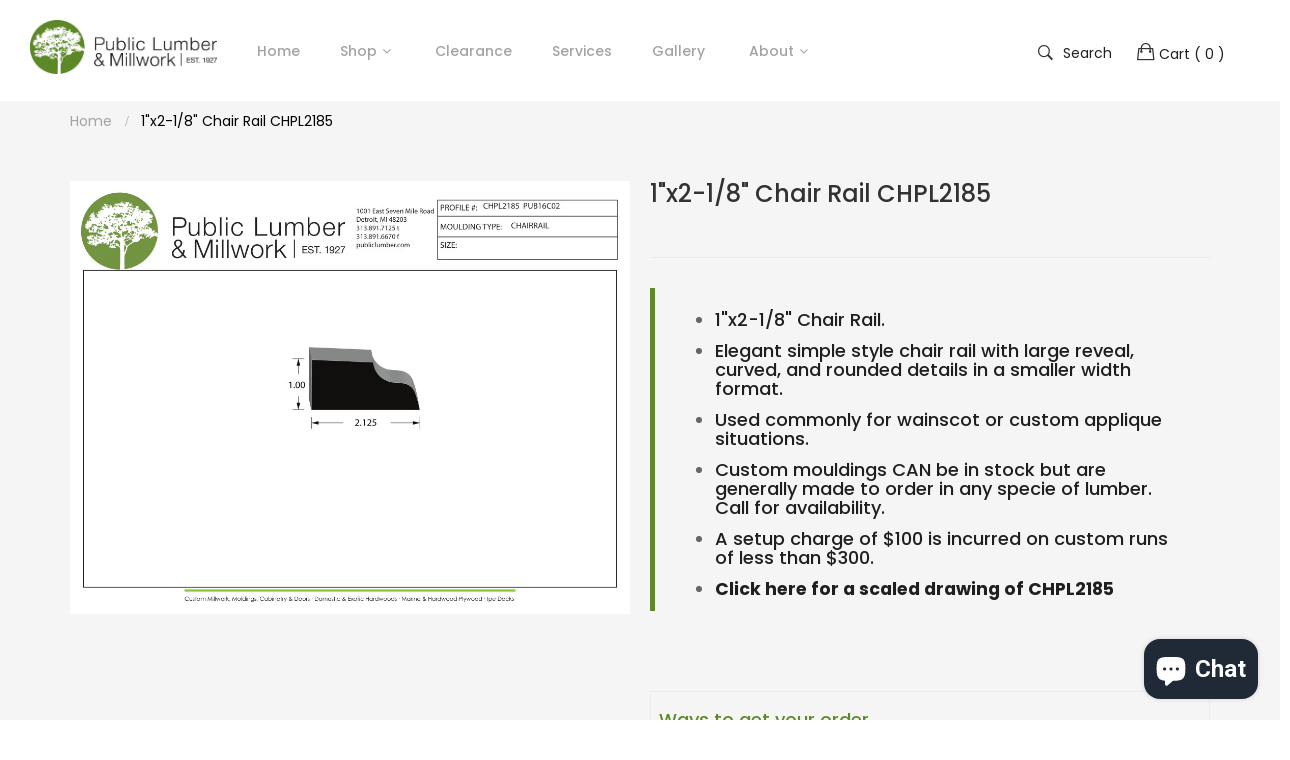

--- FILE ---
content_type: text/html; charset=utf-8
request_url: https://publiclumber.com/products/1x2-1-8-chair-rail-chpl2185
body_size: 31219
content:
<!doctype html>
<!--[if IE 9]> <html class="ie9 no-js" lang="en"> <![endif]-->
<!--[if (gt IE 9)|!(IE)]><!--> <html class="no-js" lang="en"> <!--<![endif]-->
<head>
    <meta charset="utf-8">
	<meta http-equiv="x-ua-compatible" content="ie=edge">
    <meta name="viewport" content="width=device-width,initial-scale=1">
    <meta name="theme-color" content="#7796A8">
    <link rel="canonical" href="https://publiclumber.com/products/1x2-1-8-chair-rail-chpl2185">
    
    
    <title>
        1&quot;x2-1/8&quot; Chair Rail CHPL2185
        
        
        &ndash; Public Lumber
    </title>
    
        <meta name="description" content="1&quot;x2-1/8&quot; Chair Rail. Elegant simple style chair rail with large reveal, curved, and rounded details in a smaller width format. Used commonly for wainscot or custom applique situations. Custom mouldings CAN be in stock but are generally made to order in any specie of lumber. Call for availability. A setup charge of $10">
    
    <!-- /snippets/social-meta-tags.liquid -->
<meta property="og:site_name" content="Public Lumber">
<meta property="og:url" content="https://publiclumber.com/products/1x2-1-8-chair-rail-chpl2185">
<meta property="og:title" content="1"x2-1/8" Chair Rail CHPL2185">
<meta property="og:type" content="product">
<meta property="og:description" content="1&quot;x2-1/8&quot; Chair Rail. Elegant simple style chair rail with large reveal, curved, and rounded details in a smaller width format. Used commonly for wainscot or custom applique situations. Custom mouldings CAN be in stock but are generally made to order in any specie of lumber. Call for availability. A setup charge of $10"><meta property="og:price:amount" content="0.00">
  	<meta property="og:price:currency" content="USD"><meta property="og:image" content="http://publiclumber.com/cdn/shop/products/CHPL2185_1024x1024.jpg?v=1639151234">
<meta property="og:image:secure_url" content="https://publiclumber.com/cdn/shop/products/CHPL2185_1024x1024.jpg?v=1639151234">
<meta name="twitter:site" content="@">
<meta name="twitter:card" content="summary_large_image">
<meta name="twitter:title" content="1"x2-1/8" Chair Rail CHPL2185">
<meta name="twitter:description" content="1&quot;x2-1/8&quot; Chair Rail. Elegant simple style chair rail with large reveal, curved, and rounded details in a smaller width format. Used commonly for wainscot or custom applique situations. Custom mouldings CAN be in stock but are generally made to order in any specie of lumber. Call for availability. A setup charge of $10">

     
   <link href="https://fonts.googleapis.com/css?family=Poppins:300,400,500,600,700,800,900" rel="stylesheet">   


     <link href="https://fonts.googleapis.com/css?family=Poppins:300,400,500,600,700,800,900" rel="stylesheet"> 


     <link href="https://fonts.googleapis.com/css?family=Abril Fatface:100,300,400,500,700" rel="stylesheet" type="text/css">

<link href="//publiclumber.com/cdn/shop/t/3/assets/vela-fonts.scss.css?v=148719825902781317781696460581" rel="stylesheet" type="text/css" media="all" />
<link href="//publiclumber.com/cdn/shop/t/3/assets/vela-site.scss.css?v=118391650681495037311696460581" rel="stylesheet" type="text/css" media="all" />
    <script src="//publiclumber.com/cdn/shop/t/3/assets/jquery.2.2.3.js?v=171730250359325013191556123256" type="text/javascript"></script>
<script>
    window.money = '${{amount}}';
    window.money_format = '${{amount}} USD';
    window.shop_currency = 'USD';
    window.loading_url = '//publiclumber.com/cdn/shop/t/3/assets/loading.gif?v=47373580461733618591556123258';
    window.file_url = '//publiclumber.com/cdn/shop/files/?v=4377';
    window.asset_url = '//publiclumber.com/cdn/shop/t/3/assets/?v=4377';
    window.ajaxcart_type = 'modal';
    window.swatch_enable = false;
    window.sidebar_multichoise = true;
    window.float_header = true;
    window.review = false;
    window.countdown_format = '<ul class="list-unstyle list-inline"><li><span class="number">%D</span><span>days</span></li><li><span class="number"> %H</span><span>Hours</span></li><li><span class="number">%M</span><span>Mins</span></li><li><span class="number">%S</span><span>Secs</span></li></ul>';
</script>
    <script>window.performance && window.performance.mark && window.performance.mark('shopify.content_for_header.start');</script><meta id="shopify-digital-wallet" name="shopify-digital-wallet" content="/15297708086/digital_wallets/dialog">
<meta name="shopify-checkout-api-token" content="26e91f6afe9faa17085f6265e0028a77">
<link rel="alternate" type="application/json+oembed" href="https://publiclumber.com/products/1x2-1-8-chair-rail-chpl2185.oembed">
<script async="async" src="/checkouts/internal/preloads.js?locale=en-US"></script>
<link rel="preconnect" href="https://shop.app" crossorigin="anonymous">
<script async="async" src="https://shop.app/checkouts/internal/preloads.js?locale=en-US&shop_id=15297708086" crossorigin="anonymous"></script>
<script id="apple-pay-shop-capabilities" type="application/json">{"shopId":15297708086,"countryCode":"US","currencyCode":"USD","merchantCapabilities":["supports3DS"],"merchantId":"gid:\/\/shopify\/Shop\/15297708086","merchantName":"Public Lumber","requiredBillingContactFields":["postalAddress","email"],"requiredShippingContactFields":["postalAddress","email"],"shippingType":"shipping","supportedNetworks":["visa","masterCard","amex","discover","elo","jcb"],"total":{"type":"pending","label":"Public Lumber","amount":"1.00"},"shopifyPaymentsEnabled":true,"supportsSubscriptions":true}</script>
<script id="shopify-features" type="application/json">{"accessToken":"26e91f6afe9faa17085f6265e0028a77","betas":["rich-media-storefront-analytics"],"domain":"publiclumber.com","predictiveSearch":true,"shopId":15297708086,"locale":"en"}</script>
<script>var Shopify = Shopify || {};
Shopify.shop = "public-lumber.myshopify.com";
Shopify.locale = "en";
Shopify.currency = {"active":"USD","rate":"1.0"};
Shopify.country = "US";
Shopify.theme = {"name":"furniture-home6","id":47116353590,"schema_name":"Vela Framework","schema_version":"v1.0.0","theme_store_id":null,"role":"main"};
Shopify.theme.handle = "null";
Shopify.theme.style = {"id":null,"handle":null};
Shopify.cdnHost = "publiclumber.com/cdn";
Shopify.routes = Shopify.routes || {};
Shopify.routes.root = "/";</script>
<script type="module">!function(o){(o.Shopify=o.Shopify||{}).modules=!0}(window);</script>
<script>!function(o){function n(){var o=[];function n(){o.push(Array.prototype.slice.apply(arguments))}return n.q=o,n}var t=o.Shopify=o.Shopify||{};t.loadFeatures=n(),t.autoloadFeatures=n()}(window);</script>
<script>
  window.ShopifyPay = window.ShopifyPay || {};
  window.ShopifyPay.apiHost = "shop.app\/pay";
  window.ShopifyPay.redirectState = null;
</script>
<script id="shop-js-analytics" type="application/json">{"pageType":"product"}</script>
<script defer="defer" async type="module" src="//publiclumber.com/cdn/shopifycloud/shop-js/modules/v2/client.init-shop-cart-sync_C5BV16lS.en.esm.js"></script>
<script defer="defer" async type="module" src="//publiclumber.com/cdn/shopifycloud/shop-js/modules/v2/chunk.common_CygWptCX.esm.js"></script>
<script type="module">
  await import("//publiclumber.com/cdn/shopifycloud/shop-js/modules/v2/client.init-shop-cart-sync_C5BV16lS.en.esm.js");
await import("//publiclumber.com/cdn/shopifycloud/shop-js/modules/v2/chunk.common_CygWptCX.esm.js");

  window.Shopify.SignInWithShop?.initShopCartSync?.({"fedCMEnabled":true,"windoidEnabled":true});

</script>
<script>
  window.Shopify = window.Shopify || {};
  if (!window.Shopify.featureAssets) window.Shopify.featureAssets = {};
  window.Shopify.featureAssets['shop-js'] = {"shop-cart-sync":["modules/v2/client.shop-cart-sync_ZFArdW7E.en.esm.js","modules/v2/chunk.common_CygWptCX.esm.js"],"init-fed-cm":["modules/v2/client.init-fed-cm_CmiC4vf6.en.esm.js","modules/v2/chunk.common_CygWptCX.esm.js"],"shop-cash-offers":["modules/v2/client.shop-cash-offers_DOA2yAJr.en.esm.js","modules/v2/chunk.common_CygWptCX.esm.js","modules/v2/chunk.modal_D71HUcav.esm.js"],"shop-button":["modules/v2/client.shop-button_tlx5R9nI.en.esm.js","modules/v2/chunk.common_CygWptCX.esm.js"],"shop-toast-manager":["modules/v2/client.shop-toast-manager_ClPi3nE9.en.esm.js","modules/v2/chunk.common_CygWptCX.esm.js"],"init-shop-cart-sync":["modules/v2/client.init-shop-cart-sync_C5BV16lS.en.esm.js","modules/v2/chunk.common_CygWptCX.esm.js"],"avatar":["modules/v2/client.avatar_BTnouDA3.en.esm.js"],"init-windoid":["modules/v2/client.init-windoid_sURxWdc1.en.esm.js","modules/v2/chunk.common_CygWptCX.esm.js"],"init-shop-email-lookup-coordinator":["modules/v2/client.init-shop-email-lookup-coordinator_B8hsDcYM.en.esm.js","modules/v2/chunk.common_CygWptCX.esm.js"],"pay-button":["modules/v2/client.pay-button_FdsNuTd3.en.esm.js","modules/v2/chunk.common_CygWptCX.esm.js"],"shop-login-button":["modules/v2/client.shop-login-button_C5VAVYt1.en.esm.js","modules/v2/chunk.common_CygWptCX.esm.js","modules/v2/chunk.modal_D71HUcav.esm.js"],"init-customer-accounts-sign-up":["modules/v2/client.init-customer-accounts-sign-up_CPSyQ0Tj.en.esm.js","modules/v2/client.shop-login-button_C5VAVYt1.en.esm.js","modules/v2/chunk.common_CygWptCX.esm.js","modules/v2/chunk.modal_D71HUcav.esm.js"],"init-shop-for-new-customer-accounts":["modules/v2/client.init-shop-for-new-customer-accounts_ChsxoAhi.en.esm.js","modules/v2/client.shop-login-button_C5VAVYt1.en.esm.js","modules/v2/chunk.common_CygWptCX.esm.js","modules/v2/chunk.modal_D71HUcav.esm.js"],"init-customer-accounts":["modules/v2/client.init-customer-accounts_DxDtT_ad.en.esm.js","modules/v2/client.shop-login-button_C5VAVYt1.en.esm.js","modules/v2/chunk.common_CygWptCX.esm.js","modules/v2/chunk.modal_D71HUcav.esm.js"],"shop-follow-button":["modules/v2/client.shop-follow-button_Cva4Ekp9.en.esm.js","modules/v2/chunk.common_CygWptCX.esm.js","modules/v2/chunk.modal_D71HUcav.esm.js"],"checkout-modal":["modules/v2/client.checkout-modal_BPM8l0SH.en.esm.js","modules/v2/chunk.common_CygWptCX.esm.js","modules/v2/chunk.modal_D71HUcav.esm.js"],"lead-capture":["modules/v2/client.lead-capture_Bi8yE_yS.en.esm.js","modules/v2/chunk.common_CygWptCX.esm.js","modules/v2/chunk.modal_D71HUcav.esm.js"],"shop-login":["modules/v2/client.shop-login_D6lNrXab.en.esm.js","modules/v2/chunk.common_CygWptCX.esm.js","modules/v2/chunk.modal_D71HUcav.esm.js"],"payment-terms":["modules/v2/client.payment-terms_CZxnsJam.en.esm.js","modules/v2/chunk.common_CygWptCX.esm.js","modules/v2/chunk.modal_D71HUcav.esm.js"]};
</script>
<script>(function() {
  var isLoaded = false;
  function asyncLoad() {
    if (isLoaded) return;
    isLoaded = true;
    var urls = ["\/\/www.powr.io\/powr.js?powr-token=public-lumber.myshopify.com\u0026external-type=shopify\u0026shop=public-lumber.myshopify.com","https:\/\/app.zapiet.com\/js\/storepickup.js?shop=public-lumber.myshopify.com","https:\/\/app.zapiet.com\/js\/v1.0\/delivery-validator.js?shop=public-lumber.myshopify.com","https:\/\/cdnig.addons.business\/embed\/cloud\/public-lumber\/cziframeagent.js?v=212104101107\u0026token=01aG222203thGjHM\u0026shop=public-lumber.myshopify.com","https:\/\/cdn.autoketing.org\/sdk-cdn\/popup-fullsize\/dist\/popup-fullsize-embed.js?t=1735586387602087049\u0026shop=public-lumber.myshopify.com"];
    for (var i = 0; i < urls.length; i++) {
      var s = document.createElement('script');
      s.type = 'text/javascript';
      s.async = true;
      s.src = urls[i];
      var x = document.getElementsByTagName('script')[0];
      x.parentNode.insertBefore(s, x);
    }
  };
  if(window.attachEvent) {
    window.attachEvent('onload', asyncLoad);
  } else {
    window.addEventListener('load', asyncLoad, false);
  }
})();</script>
<script id="__st">var __st={"a":15297708086,"offset":-18000,"reqid":"63fd0e1c-c014-4ec1-a768-1dbc68df76e1-1768854029","pageurl":"publiclumber.com\/products\/1x2-1-8-chair-rail-chpl2185","u":"db7d6f8a30cc","p":"product","rtyp":"product","rid":7080657027255};</script>
<script>window.ShopifyPaypalV4VisibilityTracking = true;</script>
<script id="captcha-bootstrap">!function(){'use strict';const t='contact',e='account',n='new_comment',o=[[t,t],['blogs',n],['comments',n],[t,'customer']],c=[[e,'customer_login'],[e,'guest_login'],[e,'recover_customer_password'],[e,'create_customer']],r=t=>t.map((([t,e])=>`form[action*='/${t}']:not([data-nocaptcha='true']) input[name='form_type'][value='${e}']`)).join(','),a=t=>()=>t?[...document.querySelectorAll(t)].map((t=>t.form)):[];function s(){const t=[...o],e=r(t);return a(e)}const i='password',u='form_key',d=['recaptcha-v3-token','g-recaptcha-response','h-captcha-response',i],f=()=>{try{return window.sessionStorage}catch{return}},m='__shopify_v',_=t=>t.elements[u];function p(t,e,n=!1){try{const o=window.sessionStorage,c=JSON.parse(o.getItem(e)),{data:r}=function(t){const{data:e,action:n}=t;return t[m]||n?{data:e,action:n}:{data:t,action:n}}(c);for(const[e,n]of Object.entries(r))t.elements[e]&&(t.elements[e].value=n);n&&o.removeItem(e)}catch(o){console.error('form repopulation failed',{error:o})}}const l='form_type',E='cptcha';function T(t){t.dataset[E]=!0}const w=window,h=w.document,L='Shopify',v='ce_forms',y='captcha';let A=!1;((t,e)=>{const n=(g='f06e6c50-85a8-45c8-87d0-21a2b65856fe',I='https://cdn.shopify.com/shopifycloud/storefront-forms-hcaptcha/ce_storefront_forms_captcha_hcaptcha.v1.5.2.iife.js',D={infoText:'Protected by hCaptcha',privacyText:'Privacy',termsText:'Terms'},(t,e,n)=>{const o=w[L][v],c=o.bindForm;if(c)return c(t,g,e,D).then(n);var r;o.q.push([[t,g,e,D],n]),r=I,A||(h.body.append(Object.assign(h.createElement('script'),{id:'captcha-provider',async:!0,src:r})),A=!0)});var g,I,D;w[L]=w[L]||{},w[L][v]=w[L][v]||{},w[L][v].q=[],w[L][y]=w[L][y]||{},w[L][y].protect=function(t,e){n(t,void 0,e),T(t)},Object.freeze(w[L][y]),function(t,e,n,w,h,L){const[v,y,A,g]=function(t,e,n){const i=e?o:[],u=t?c:[],d=[...i,...u],f=r(d),m=r(i),_=r(d.filter((([t,e])=>n.includes(e))));return[a(f),a(m),a(_),s()]}(w,h,L),I=t=>{const e=t.target;return e instanceof HTMLFormElement?e:e&&e.form},D=t=>v().includes(t);t.addEventListener('submit',(t=>{const e=I(t);if(!e)return;const n=D(e)&&!e.dataset.hcaptchaBound&&!e.dataset.recaptchaBound,o=_(e),c=g().includes(e)&&(!o||!o.value);(n||c)&&t.preventDefault(),c&&!n&&(function(t){try{if(!f())return;!function(t){const e=f();if(!e)return;const n=_(t);if(!n)return;const o=n.value;o&&e.removeItem(o)}(t);const e=Array.from(Array(32),(()=>Math.random().toString(36)[2])).join('');!function(t,e){_(t)||t.append(Object.assign(document.createElement('input'),{type:'hidden',name:u})),t.elements[u].value=e}(t,e),function(t,e){const n=f();if(!n)return;const o=[...t.querySelectorAll(`input[type='${i}']`)].map((({name:t})=>t)),c=[...d,...o],r={};for(const[a,s]of new FormData(t).entries())c.includes(a)||(r[a]=s);n.setItem(e,JSON.stringify({[m]:1,action:t.action,data:r}))}(t,e)}catch(e){console.error('failed to persist form',e)}}(e),e.submit())}));const S=(t,e)=>{t&&!t.dataset[E]&&(n(t,e.some((e=>e===t))),T(t))};for(const o of['focusin','change'])t.addEventListener(o,(t=>{const e=I(t);D(e)&&S(e,y())}));const B=e.get('form_key'),M=e.get(l),P=B&&M;t.addEventListener('DOMContentLoaded',(()=>{const t=y();if(P)for(const e of t)e.elements[l].value===M&&p(e,B);[...new Set([...A(),...v().filter((t=>'true'===t.dataset.shopifyCaptcha))])].forEach((e=>S(e,t)))}))}(h,new URLSearchParams(w.location.search),n,t,e,['guest_login'])})(!0,!0)}();</script>
<script integrity="sha256-4kQ18oKyAcykRKYeNunJcIwy7WH5gtpwJnB7kiuLZ1E=" data-source-attribution="shopify.loadfeatures" defer="defer" src="//publiclumber.com/cdn/shopifycloud/storefront/assets/storefront/load_feature-a0a9edcb.js" crossorigin="anonymous"></script>
<script crossorigin="anonymous" defer="defer" src="//publiclumber.com/cdn/shopifycloud/storefront/assets/shopify_pay/storefront-65b4c6d7.js?v=20250812"></script>
<script data-source-attribution="shopify.dynamic_checkout.dynamic.init">var Shopify=Shopify||{};Shopify.PaymentButton=Shopify.PaymentButton||{isStorefrontPortableWallets:!0,init:function(){window.Shopify.PaymentButton.init=function(){};var t=document.createElement("script");t.src="https://publiclumber.com/cdn/shopifycloud/portable-wallets/latest/portable-wallets.en.js",t.type="module",document.head.appendChild(t)}};
</script>
<script data-source-attribution="shopify.dynamic_checkout.buyer_consent">
  function portableWalletsHideBuyerConsent(e){var t=document.getElementById("shopify-buyer-consent"),n=document.getElementById("shopify-subscription-policy-button");t&&n&&(t.classList.add("hidden"),t.setAttribute("aria-hidden","true"),n.removeEventListener("click",e))}function portableWalletsShowBuyerConsent(e){var t=document.getElementById("shopify-buyer-consent"),n=document.getElementById("shopify-subscription-policy-button");t&&n&&(t.classList.remove("hidden"),t.removeAttribute("aria-hidden"),n.addEventListener("click",e))}window.Shopify?.PaymentButton&&(window.Shopify.PaymentButton.hideBuyerConsent=portableWalletsHideBuyerConsent,window.Shopify.PaymentButton.showBuyerConsent=portableWalletsShowBuyerConsent);
</script>
<script data-source-attribution="shopify.dynamic_checkout.cart.bootstrap">document.addEventListener("DOMContentLoaded",(function(){function t(){return document.querySelector("shopify-accelerated-checkout-cart, shopify-accelerated-checkout")}if(t())Shopify.PaymentButton.init();else{new MutationObserver((function(e,n){t()&&(Shopify.PaymentButton.init(),n.disconnect())})).observe(document.body,{childList:!0,subtree:!0})}}));
</script>
<link id="shopify-accelerated-checkout-styles" rel="stylesheet" media="screen" href="https://publiclumber.com/cdn/shopifycloud/portable-wallets/latest/accelerated-checkout-backwards-compat.css" crossorigin="anonymous">
<style id="shopify-accelerated-checkout-cart">
        #shopify-buyer-consent {
  margin-top: 1em;
  display: inline-block;
  width: 100%;
}

#shopify-buyer-consent.hidden {
  display: none;
}

#shopify-subscription-policy-button {
  background: none;
  border: none;
  padding: 0;
  text-decoration: underline;
  font-size: inherit;
  cursor: pointer;
}

#shopify-subscription-policy-button::before {
  box-shadow: none;
}

      </style>

<script>window.performance && window.performance.mark && window.performance.mark('shopify.content_for_header.end');</script>
<!-- Zapiet | Store Pickup + Delivery -->


<style type="text/css">
.mfp-bg{z-index:999999998;overflow:hidden;background:#0b0b0b;opacity:.8}.mfp-bg,.mfp-wrap{top:0;left:0;width:100%;height:100%;position:fixed}.mfp-wrap{z-index:999999999;outline:0!important;-webkit-backface-visibility:hidden}.mfp-container{text-align:center;position:absolute;width:100%;height:100%;left:0;top:0;padding:0 8px;-webkit-box-sizing:border-box;box-sizing:border-box}.mfp-container:before{content:"";display:inline-block;height:100%;vertical-align:middle}.mfp-align-top .mfp-container:before{display:none}.mfp-content{position:relative;display:inline-block;vertical-align:middle;margin:0 auto;text-align:left;z-index:1045}.mfp-ajax-holder .mfp-content,.mfp-inline-holder .mfp-content{width:100%;cursor:auto}.mfp-ajax-cur{cursor:progress}.mfp-zoom-out-cur,.mfp-zoom-out-cur .mfp-image-holder .mfp-close{cursor:-webkit-zoom-out;cursor:zoom-out}.mfp-zoom{cursor:pointer;cursor:-webkit-zoom-in;cursor:zoom-in}.mfp-auto-cursor .mfp-content{cursor:auto}.mfp-arrow,.mfp-close,.mfp-counter,.mfp-preloader{-webkit-user-select:none;-moz-user-select:none;-ms-user-select:none;user-select:none}.mfp-loading.mfp-figure{display:none}.mfp-hide{display:none!important}.mfp-preloader{color:#ccc;position:absolute;top:50%;width:auto;text-align:center;margin-top:-.8em;left:8px;right:8px;z-index:1044}.mfp-preloader a{color:#ccc}.mfp-preloader a:hover{color:#fff}.mfp-s-error .mfp-content,.mfp-s-ready .mfp-preloader{display:none}button.mfp-arrow,button.mfp-close{overflow:visible;cursor:pointer;background:0 0;border:0;-webkit-appearance:none;display:block;outline:0;padding:0;z-index:1046;-webkit-box-shadow:none;box-shadow:none;-ms-touch-action:manipulation;touch-action:manipulation}button::-moz-focus-inner{padding:0;border:0}.mfp-close{width:44px;height:44px;line-height:44px;position:absolute;right:0;top:0;text-decoration:none;text-align:center;opacity:.65;padding:0 0 18px 10px;color:#fff;font-style:normal;font-size:28px;font-family:Arial,Baskerville,monospace}.mfp-close:focus,.mfp-close:hover{opacity:1}.mfp-close:active{top:1px}.mfp-close-btn-in .mfp-close{color:#333}@media (max-width:900px){.mfp-container{padding-left:6px;padding-right:6px}}.picker,.picker__holder{width:100%;position:absolute}.picker{font-size:16px;text-align:left;line-height:1.2;color:#000;z-index:10000;-webkit-user-select:none;-moz-user-select:none;-ms-user-select:none;user-select:none}.picker__input{cursor:default}.picker__input.picker__input--active{border-color:#0089ec}.picker__holder{overflow-y:auto;-webkit-overflow-scrolling:touch;background:#fff;border:1px solid #aaa;border-top-width:0;border-bottom-width:0;border-radius:0 0 5px 5px;-webkit-box-sizing:border-box;box-sizing:border-box;min-width:176px;max-width:466px;max-height:0;-moz-opacity:0;opacity:0;-webkit-transform:translateY(-1em) perspective(600px) rotateX(10deg);transform:translateY(-1em) perspective(600px) rotateX(10deg);transition:-webkit-transform .15s ease-out,opacity .15s ease-out,max-height 0s .15s,border-width 0s .15s;-webkit-transition:opacity .15s ease-out,max-height 0s .15s,border-width 0s .15s,-webkit-transform .15s ease-out;transition:opacity .15s ease-out,max-height 0s .15s,border-width 0s .15s,-webkit-transform .15s ease-out;transition:transform .15s ease-out,opacity .15s ease-out,max-height 0s .15s,border-width 0s .15s;transition:transform .15s ease-out,opacity .15s ease-out,max-height 0s .15s,border-width 0s .15s,-webkit-transform .15s ease-out}
.picker__frame{padding:1px}.picker__wrap{margin:-1px}.picker--opened .picker__holder{max-height:25em;-moz-opacity:1;opacity:1;border-top-width:1px;border-bottom-width:1px;-webkit-transform:translateY(0) perspective(600px) rotateX(0);transform:translateY(0) perspective(600px) rotateX(0);transition:-webkit-transform .15s ease-out,opacity .15s ease-out,max-height 0s,border-width 0s;-webkit-transition:opacity .15s ease-out,max-height 0s,border-width 0s,-webkit-transform .15s ease-out;transition:opacity .15s ease-out,max-height 0s,border-width 0s,-webkit-transform .15s ease-out;transition:transform .15s ease-out,opacity .15s ease-out,max-height 0s,border-width 0s;transition:transform .15s ease-out,opacity .15s ease-out,max-height 0s,border-width 0s,-webkit-transform .15s ease-out;-webkit-box-shadow:0 6px 18px 1px rgba(0,0,0,.12);box-shadow:0 6px 18px 1px rgba(0,0,0,.12)}.picker__footer,.picker__header,.picker__table{text-align:center}.picker__day--highlighted,.picker__select--month:focus,.picker__select--year:focus{border-color:#0089ec}.picker__box{padding:0 1em}.picker__header{position:relative;margin-top:.75em}.picker__month,.picker__year{font-weight:500;display:inline-block;margin-left:.25em;margin-right:.25em}.picker__year{color:#999;font-size:.8em;font-style:italic}.picker__select--month,.picker__select--year{border:1px solid #b7b7b7;height:2em;padding:.5em;margin-left:.25em;margin-right:.25em}.picker__select--month{width:35%}.picker__select--year{width:22.5%}.picker__nav--next,.picker__nav--prev{position:absolute;padding:.5em 1.25em;width:1em;height:1em;-webkit-box-sizing:content-box;box-sizing:content-box;top:-.25em}.picker__nav--prev{left:-1em;padding-right:1.25em}.picker__nav--next{right:-1em;padding-left:1.25em}@media (min-width:24.5em){.picker__select--month,.picker__select--year{margin-top:-.5em}.picker__nav--next,.picker__nav--prev{top:-.33em}.picker__nav--prev{padding-right:1.5em}.picker__nav--next{padding-left:1.5em}}.picker__nav--next:before,.picker__nav--prev:before{content:" ";border-top:.5em solid transparent;border-bottom:.5em solid transparent;border-right:.75em solid #000;width:0;height:0;display:block;margin:0 auto}.picker__nav--next:before{border-right:0;border-left:.75em solid #000}.picker__nav--next:hover,.picker__nav--prev:hover{cursor:pointer;color:#000;background:#b1dcfb}.picker__nav--disabled,.picker__nav--disabled:before,.picker__nav--disabled:before:hover,.picker__nav--disabled:hover{cursor:default;background:0 0;border-right-color:#f5f5f5;border-left-color:#f5f5f5}.picker--focused .picker__day--highlighted,.picker__day--highlighted:hover,.picker__day--infocus:hover,.picker__day--outfocus:hover{color:#000;cursor:pointer;background:#b1dcfb}.picker__table{border-collapse:collapse;border-spacing:0;table-layout:fixed;font-size:inherit;width:100%;margin-top:.75em;margin-bottom:.5em}@media (min-height:33.875em){.picker__table{margin-bottom:.75em}}.picker__table td{margin:0;padding:0}.picker__weekday{width:14.285714286%;font-size:.75em;padding-bottom:.25em;color:#999;font-weight:500}@media (min-height:33.875em){.picker__weekday{padding-bottom:.5em}}.picker__day{padding:.3125em 0;font-weight:200;border:1px solid transparent}.picker__day--today{position:relative}.picker__day--today:before{content:" ";position:absolute;top:2px;right:2px;width:0;height:0;border-top:.5em solid #0059bc;border-left:.5em solid transparent}.picker__day--disabled:before{border-top-color:#aaa}.picker__day--outfocus{color:#ddd}.picker--focused .picker__day--selected,.picker__day--selected,.picker__day--selected:hover{background:#0089ec;color:#fff}.picker--focused .picker__day--disabled,.picker__day--disabled,.picker__day--disabled:hover{background:#f5f5f5;border-color:#f5f5f5;color:#ddd;cursor:default}.picker__day--highlighted.picker__day--disabled,.picker__day--highlighted.picker__day--disabled:hover{background:#bbb}.picker__button--clear,.picker__button--close,.picker__button--today{border:1px solid #fff;background:#fff;font-size:.8em;padding:.66em 0;font-weight:700;width:33%;display:inline-block;vertical-align:bottom}.picker__button--clear:hover,.picker__button--close:hover,.picker__button--today:hover{cursor:pointer;color:#000;background:#b1dcfb;border-bottom-color:#b1dcfb}.picker__button--clear:focus,.picker__button--close:focus,.picker__button--today:focus{background:#b1dcfb;border-color:#0089ec;outline:0}.picker__button--clear:before,.picker__button--close:before,.picker__button--today:before{position:relative;display:inline-block;height:0}.picker__button--clear:before,.picker__button--today:before{content:" ";margin-right:.45em}.picker__button--today:before{top:-.05em;width:0;border-top:.66em solid #0059bc;border-left:.66em solid transparent}.picker__button--clear:before{top:-.25em;width:.66em;border-top:3px solid #e20}.picker__button--close:before{content:"\D7";top:-.1em;vertical-align:top;font-size:1.1em;margin-right:.35em;color:#777}.picker__button--today[disabled],.picker__button--today[disabled]:hover{background:#f5f5f5;border-color:#f5f5f5;color:#ddd;cursor:default}.picker__button--today[disabled]:before{border-top-color:#aaa}.picker--focused .picker__list-item--highlighted,.picker__list-item--highlighted:hover,.picker__list-item:hover{background:#b1dcfb;cursor:pointer;color:#000}.picker__list{list-style:none;padding:.75em 0 4.2em;margin:0}.picker__list-item{border-bottom:1px solid #ddd;border-top:1px solid #ddd;margin-bottom:-1px;position:relative;background:#fff;padding:.75em 1.25em}@media (min-height:46.75em){.picker__list-item{padding:.5em 1em}}.picker__list-item--highlighted,.picker__list-item:hover{border-color:#0089ec;z-index:10}.picker--focused .picker__list-item--selected,.picker__list-item--selected,.picker__list-item--selected:hover{background:#0089ec;color:#fff;z-index:10}.picker--focused .picker__list-item--disabled,.picker__list-item--disabled,.picker__list-item--disabled:hover{background:#f5f5f5;color:#ddd;cursor:default;border-color:#ddd;z-index:auto}.picker--time .picker__button--clear{display:block;width:80%;margin:1em auto 0;padding:1em 1.25em;background:0 0;border:0;font-weight:500;font-size:.67em;text-align:center;text-transform:uppercase;color:#666}.picker--time .picker__button--clear:focus,.picker--time .picker__button--clear:hover{background:#e20;border-color:#e20;cursor:pointer;color:#fff;outline:0}.picker--time .picker__button--clear:before{top:-.25em;color:#666;font-size:1.25em;font-weight:700}.picker--time .picker__button--clear:focus:before,.picker--time .picker__button--clear:hover:before{color:#fff;border-color:#fff}.picker--time{min-width:256px;max-width:320px}.picker--time .picker__holder{background:#f2f2f2}@media (min-height:40.125em){.picker--time .picker__holder{font-size:.875em}}.picker--time .picker__box{padding:0;position:relative}#storePickupApp{display:-webkit-box;display:-ms-flexbox;display:flex;-webkit-box-orient:vertical;-webkit-box-direction:normal;-ms-flex-direction:column;flex-direction:column;margin-bottom:1rem;margin-top:1rem;text-align:left}#storePickupApp tr{display:table-row}#storePickupApp tr td{display:table-cell}#storePickupApp .filterByRegion select{width:100%}#storePickupApp .row{display:block}#storePickupApp .picker__weekday{padding:1em!important}#storePickupApp input[type=text]{-webkit-box-flex:1;-ms-flex-positive:1;flex-grow:1;padding:.7em 1em;border:1px solid #dadada;-webkit-box-shadow:inset 0 1px 3px #ddd;box-shadow:inset 0 1px 3px #ddd;-webkit-box-sizing:border-box;box-sizing:border-box;border-radius:4px;width:100%;margin-bottom:0;font-size:.9em;line-height:1em;height:inherit}#storePickupApp p{padding:0;margin:10px 0;font-size:.9em}#storePickupApp .pickupPagination{padding:0;margin:1em 0 0;font-size:.9em;display:-webkit-box;display:-ms-flexbox;display:flex;-webkit-box-align:center;-ms-flex-align:center;align-items:center;-webkit-box-pack:center;-ms-flex-pack:center;justify-content:center}#storePickupApp .pickupPagination li{margin-right:.4em;border:1px solid #dadada;border-radius:4px;display:-webkit-box;display:-ms-flexbox;display:flex}#storePickupApp .pickupPagination li a{padding:.5em 1em}#storePickupApp .pickupPagination li.active{background:#eee}#storePickupApp .pickupPagination li:hover{border-color:#c1c1c1}#storePickupApp .checkoutMethodsContainer{display:-webkit-box;display:-ms-flexbox;display:flex;-webkit-box-align:center;-ms-flex-align:center;align-items:center;-webkit-box-flex:1;-ms-flex-positive:1;flex-grow:1;-ms-flex-wrap:nowrap;flex-wrap:nowrap;-webkit-box-align:stretch;-ms-flex-align:stretch;align-items:stretch}#storePickupApp .checkoutMethodsContainer.inline{-webkit-box-orient:vertical;-webkit-box-direction:normal;-ms-flex-direction:column;flex-direction:column}#storePickupApp .checkoutMethodsContainer.inline,#storePickupApp .checkoutMethodsContainer.inline .checkoutMethod{display:-webkit-box;display:-ms-flexbox;display:flex}#storePickupApp .checkoutMethodsContainer.default .checkoutMethod{-webkit-box-flex:1;-ms-flex:1;flex:1;-webkit-box-orient:vertical;-webkit-box-direction:normal;-ms-flex-direction:column;flex-direction:column;-webkit-box-pack:center;-ms-flex-pack:center;justify-content:center;-webkit-box-align:center;-ms-flex-align:center;align-items:center;display:-webkit-box;display:-ms-flexbox;display:flex;margin-right:.5em;border:1px solid #dadada;border-radius:5px;padding:1em}#storePickupApp .checkoutMethodsContainer.default .checkoutMethod:last-child{margin-right:0}#storePickupApp .checkoutMethodsContainer.default .checkoutMethod:hover{cursor:pointer;border-color:#c1c1c1}#storePickupApp .checkoutMethodsContainer.default .checkoutMethod.active{background:#eee}#storePickupApp .checkoutMethodsContainer.default .checkoutMethod .checkoutMethodImage{display:-webkit-box;display:-ms-flexbox;display:flex;-webkit-box-align:center;-ms-flex-align:center;align-items:center;-webkit-box-pack:center;-ms-flex-pack:center;justify-content:center;padding-bottom:.5em}#storePickupApp .checkoutMethodsContainer.default .checkoutMethod .checkoutMethodImage img{max-height:26px}#storePickupApp .checkoutMethodsContainer.default .checkoutMethod .checkoutMethodName{text-align:center;line-height:1em;font-size:.9em}#storePickupApp .checkoutMethodsContainer.custom .checkoutMethod{-webkit-box-flex:1;-ms-flex:1;flex:1;-webkit-box-orient:vertical;-webkit-box-direction:normal;-ms-flex-direction:column;flex-direction:column;-webkit-box-pack:center;-ms-flex-pack:center;justify-content:center;-webkit-box-align:center;-ms-flex-align:center;align-items:center;display:-webkit-box;display:-ms-flexbox;display:flex;margin-right:.5em}#storePickupApp .checkoutMethodsContainer.custom .checkoutMethod:last-child{margin-right:0}#storePickupApp .checkoutMethodsContainer.custom .checkoutMethod .checkoutMethodImage{display:-webkit-box;display:-ms-flexbox;display:flex;-webkit-box-align:center;-ms-flex-align:center;align-items:center;-webkit-box-pack:center;-ms-flex-pack:center;justify-content:center}#storePickupApp .checkoutMethodContainer.pickup #searchBlock{margin-top:1em}#storePickupApp .checkoutMethodContainer .inputWithButton{display:-webkit-box;display:-ms-flexbox;display:flex;margin-bottom:1em;position:relative}#storePickupApp .checkoutMethodContainer .inputWithButton input[type=text]{-webkit-box-flex:1;-ms-flex:1;flex:1;border-right:0;margin:0;max-width:inherit;border-radius:4px 0 0 4px;line-height:1em}#storePickupApp .checkoutMethodContainer .inputWithButton .button{display:-webkit-box;display:-ms-flexbox;display:flex;-webkit-box-align:center;-ms-flex-align:center;align-items:center;-webkit-box-pack:center;-ms-flex-pack:center;justify-content:center;background:#eee;border:none;border:1px solid #dadada;border-radius:0 4px 4px 0;font-size:1.2em;padding:0 .6em;margin:0;width:inherit}#storePickupApp .checkoutMethodContainer .inputWithButton .button:hover{cursor:pointer}#storePickupApp .checkoutMethodContainer .inputWithButton .button .fa{color:#000}#storePickupApp .checkoutMethodContainer .locations{border:1px solid #dadada;border-radius:4px;margin-top:.5em;max-height:240px;overflow-y:auto}#storePickupApp .checkoutMethodContainer .locations .location{padding:1em;display:-webkit-box;display:-ms-flexbox;display:flex;line-height:1.2em;border-bottom:1px solid #f3f3f3;margin-bottom:0;-webkit-box-align:start;-ms-flex-align:start;align-items:flex-start}#storePickupApp .checkoutMethodContainer .locations .location input[type=radio]{margin-top:.2em;margin-right:.7em;height:inherit}#storePickupApp .checkoutMethodContainer .locations .location:last-child{border-bottom:none}#storePickupApp .checkoutMethodContainer .locations .location.active{background:#eee}#storePickupApp .checkoutMethodContainer .locations .location .block{display:-webkit-box;display:-ms-flexbox;display:flex;-webkit-box-orient:vertical;-webkit-box-direction:normal;-ms-flex-direction:column;flex-direction:column;font-size:.9em}#storePickupApp .checkoutMethodContainer .locations .location .block .company_name{display:-webkit-box;display:-ms-flexbox;display:flex;margin-bottom:.3em}#storePickupApp .checkoutMethodContainer .locations .location .block .moreInformationLink{margin-top:.3em}#storePickupApp .checkoutMethodContainer .picker__holder{bottom:-39px}#storePickupApp .checkoutMethodContainer .picker__list{padding:0;display:block}#storePickupApp .checkoutMethodContainer.delivery .inputWithButton,#storePickupApp .checkoutMethodContainer.shipping .inputWithButton{margin-bottom:0}#storePickupApp .checkoutMethodContainer .picker__list-item,#storePickupApp .checkoutMethodContainer .picker__list-item:first-child,#storePickupApp .checkoutMethodContainer .picker__list-item:nth-child(0),#storePickupApp .checkoutMethodContainer .picker__list-item:nth-child(2),#storePickupApp .checkoutMethodContainer .picker__list-item:nth-child(3),#storePickupApp .checkoutMethodContainer .picker__list-item:nth-child(4),#storePickupApp .checkoutMethodContainer .picker__list-item:nth-child(5){width:100%;display:block;padding:1em}#storePickupApp .checkoutMethodContainer.pickup .datePicker{margin-top:1em;margin-bottom:0}#storePickupApp .checkoutMethodContainer.delivery .picker--time .picker__list-item--disabled{display:none}#storePickupApp .spinnerContainer{padding:.5em 0;display:-webkit-box;display:-ms-flexbox;display:flex;-webkit-box-pack:center;-ms-flex-pack:center;justify-content:center;font-size:1.5em}#storePickupApp .error,#storePickupApp .error p{color:#c00}#storePickupApp .picker{left:0}.drawer__cart #storePickupApp .checkoutMethod .checkoutMethodImage img{-webkit-filter:invert(1);filter:invert(1)}.drawer__cart #storePickupApp .checkoutMethod.active{color:#222323}.drawer__cart #storePickupApp .checkoutMethod.active img{-webkit-filter:invert(0);filter:invert(0)}.drawer__cart #storePickupApp .inputWithButton .button,.drawer__cart #storePickupApp .locations .location .block,.drawer__cart #storePickupApp .locations .location a{color:#222323}.zapietModal{color:#333;width:auto;padding:20px;margin:20px auto}.zapietModal,.zapietModal.moreInformation{position:relative;background:#fff;max-width:500px}.zapietModal.moreInformation{margin:0 auto;border:1px solid #fff;border-radius:4px;padding:1em}.zapietModal.moreInformation h2{margin-bottom:.4em;font-size:1.5em}.zapietModal.moreInformation .mfp-close-btn-in .mfp-close{margin:0}.zapietModal.moreInformation table{margin-bottom:0;width:100%}.zapietModal.moreInformation .address{line-height:1.4em;padding-bottom:1em}
</style>

<link href="//publiclumber.com/cdn/shop/t/3/assets/storepickup.scss.css?v=65365550471428489891568811665" rel="stylesheet" type="text/css" media="all" />
<link href="https://stackpath.bootstrapcdn.com/font-awesome/4.7.0/css/font-awesome.min.css" rel="stylesheet" type="text/css" media="all" />



















<script src="//publiclumber.com/cdn/shop/t/3/assets/storepickup.js?v=166500316573043247301573679939" type="text/javascript"></script>

<script type="text/javascript">
ZapietCachedSettings = {
  // Your myshopify.com domain name. 
  shop_identifier: 'public-lumber.myshopify.com',
  // Which language would you like the widget in? Default English. 
  language_code: 'en',
  // Any custom settings can go here.
  settings: {
    disable_deliveries: false,
    disable_pickups: false,
    disable_shipping: false
  },
  customer: {
    first_name: '',
    last_name: '',
    company: '',
    address1: '',
    address2: '',
    city: '',
    province: '',
    country: '',
    zip: '',
    phone: ''
  },
  advance_notice: {
    pickup: {
      value: '',
      unit: '',
      breakpoint: '',
      after_breakpoint_value: '',
      after_breakpoint_unit: ''
    },
    delivery: { 
      value: '',
      unit: '',
      breakpoint: '',
      after_breakpoint_value: '',
      after_breakpoint_unit: ''
    },
    shipping: {
      value: '',
      breakpoint: '',
      after_breakpoint_value: ''
    }
  },
  started: false,
  // Do not modify the following parameters.
  cached_config: {"enable_app":true,"enable_geo_search_for_pickups":false,"pickup_region_filter_enabled":false,"pickup_region_filter_field":null,"currency":"USD","weight_format":"kg","pickup.enable_map":false,"delivery_validation_method":"max_driving_distance","base_country_name":"United States","base_country_code":"US","method_display_style":"default","default_method_display_style":"classic","date_format":"l, F j, Y","time_format":"h:i A","week_day_start":"Sun","pickup_address_format":"<span class=\"name\"><strong>{{company_name}}</strong></span><span class=\"address\">{{address_line_1}}<br>{{city}}, {{postal_code}}</span><span class=\"distance\">{{distance}}</span>{{more_information}}","rates_enabled":true,"payment_customization_enabled":false,"distance_format":"km","enable_delivery_address_autocompletion":false,"enable_delivery_current_location":false,"enable_pickup_address_autocompletion":false,"pickup_date_picker_enabled":true,"pickup_time_picker_enabled":true,"delivery_note_enabled":false,"delivery_note_required":false,"delivery_date_picker_enabled":false,"delivery_time_picker_enabled":true,"shipping.date_picker_enabled":false,"delivery_validate_cart":false,"pickup_validate_cart":false,"gmak":"","enable_checkout_locale":true,"enable_checkout_url":true,"disable_widget_for_digital_items":true,"disable_widget_for_product_handles":"gift-card","colors":{"widget_active_background_color":null,"widget_active_border_color":null,"widget_active_icon_color":null,"widget_active_text_color":null,"widget_inactive_background_color":null,"widget_inactive_border_color":null,"widget_inactive_icon_color":null,"widget_inactive_text_color":null},"delivery_validator":{"enabled":true,"show_on_page_load":true,"sticky":true},"checkout":{"delivery":{"discount_code":"","prepopulate_shipping_address":true,"preselect_first_available_time":true},"pickup":{"discount_code":null,"prepopulate_shipping_address":true,"customer_phone_required":false,"preselect_first_location":true,"preselect_first_available_time":true},"shipping":{"discount_code":""}},"day_name_attribute_enabled":false,"methods":{"shipping":{"active":true,"enabled":true,"name":"Shipping","sort":1,"status":{"condition":"weight","operator":"lessthan","value":200010,"enabled":true,"product_conditions":{"enabled":false,"value":"Delivery Only,Pickup Only","enable":false,"property":"tags","hide_button":false}},"button":{"type":"default","default":"","hover":"","active":""}},"delivery":{"active":false,"enabled":true,"name":"Delivery","sort":2,"status":{"condition":"price","operator":"morethan","value":0,"enabled":true,"product_conditions":{"enabled":false,"value":"Pickup Only,Shipping Only","enable":false,"property":"tags","hide_button":false}},"button":{"type":"default","default":"","hover":"","active":""}},"pickup":{"active":false,"enabled":true,"name":"Pickup","sort":3,"status":{"condition":"price","operator":"morethan","value":0,"enabled":true,"product_conditions":{"enabled":false,"value":"Delivery Only,Shipping Only","enable":false,"property":"tags","hide_button":false}},"button":{"type":"default","default":"","hover":"","active":""}}},"translations":{"methods":{"shipping":"Shipping","pickup":"Pickups","delivery":"Delivery"},"calendar":{"january":"January","february":"February","march":"March","april":"April","may":"May","june":"June","july":"July","august":"August","september":"September","october":"October","november":"November","december":"December","sunday":"Sun","monday":"Mon","tuesday":"Tue","wednesday":"Wed","thursday":"Thu","friday":"Fri","saturday":"Sat","today":"","close":"","labelMonthNext":"Next month","labelMonthPrev":"Previous month","labelMonthSelect":"Select a month","labelYearSelect":"Select a year","and":"and","between":"between"},"pickup":{"heading":"Store Pickup","note":"","location_placeholder":"Enter your postal code ...","filter_by_region_placeholder":"Filter by region","location_label":"Choose a location.","datepicker_label":"Pick a date and time.","date_time_output":"{{DATE}} at {{TIME}}","datepicker_placeholder":"Choose a date and time.","locations_found":"Please choose a pickup location, date and time:","no_locations_found":"Sorry, pickup is not available for your selected items.","no_date_time_selected":"Please select a date & time.","checkout_button":"Checkout","could_not_find_location":"Sorry, we could not find your location.","checkout_error":"Please select a date and time for pickup.","more_information":"More information","opening_hours":"Opening hours","no_locations_region":"Sorry, pickup is not available in your region.","location_error":"Please select a pickup location.","dates_not_available":"Sorry, your selected items are not currently available for pickup.","min_order_total":"Minimum order value for pickup is $0.00","min_order_weight":"Minimum order weight for pickup is {{ weight }}","max_order_total":"Maximum order value for pickup is $0.00","max_order_weight":"Maximum order weight for pickup is {{ weight }}","cart_eligibility_error":"Sorry, pickup is not available for your selected items."},"delivery":{"heading":"Local Delivery","note":"Enter your postal code into the field below to check if you are eligible for local delivery:","location_placeholder":"Enter your postal code ...","datepicker_label":"Pick a date and time.","datepicker_placeholder":"Choose a date and time.","date_time_output":"{{DATE}} between {{SLOT_START_TIME}} and {{SLOT_END_TIME}}","available":"Great! You are eligible for delivery.","not_available":"Sorry, delivery is not available in your area.","no_date_time_selected":"Please select a date & time for pickup.","checkout_button":"Checkout","could_not_find_location":"Sorry, we could not find your location.","checkout_error":"Please enter a valid zipcode and select your preferred date and time for delivery.","cart_eligibility_error":"Sorry, delivery is not available for your selected items.","delivery_validator_prelude":"Do we deliver?","delivery_validator_placeholder":"Enter your postal code ...","delivery_validator_button_label":"Go","delivery_validator_eligible_heading":"Great, we deliver to your area!","delivery_validator_eligible_content":"To start shopping just click the button below","delivery_validator_eligible_button_label":"Continue shopping","delivery_validator_not_eligible_heading":"Sorry, we do not deliver to your area","delivery_validator_not_eligible_content":"You are more then welcome to continue browsing our store","delivery_validator_not_eligible_button_label":"Continue shopping","delivery_validator_error_heading":"An error occured","delivery_validator_error_content":"Sorry, it looks like we have encountered an unexpected error. Please try again.","delivery_validator_error_button_label":"Continue shopping","dates_not_available":"Sorry, your selected items are not currently available for delivery.","min_order_total":"Minimum order value for delivery is $0.00","min_order_weight":"Minimum order weight for delivery is {{ weight }}","max_order_total":"Maximum order value for delivery is $0.00","max_order_weight":"Maximum order weight for delivery is {{ weight }}","delivery_validator_eligible_button_link":"#","delivery_validator_not_eligible_button_link":"#","delivery_validator_error_button_link":"#","delivery_note_label":"Please enter delivery instructions (optional)","delivery_note_label_required":"Please enter delivery instructions (required)","delivery_note_error":"Please enter delivery instructions"},"shipping":{"heading":"Shipping","note":"Please click the checkout button to continue.","checkout_button":"Checkout","datepicker_placeholder":"Choose a date and time.","checkout_error":"Please choose a date for shipping."},"product_widget":{"title":"Delivery and pickup options:","pickup_at":"Pickup at {{ location }}","ready_for_collection":"Ready for collection from","on":"on","view_all_stores":"View all stores","pickup_not_available_item":"Pickup not available for this item","delivery_not_available_location":"Delivery not available for {{ postal_code }}","delivered_by":"Delivered by {{ date }}","delivered_today":"Delivered today","change":"Change","tomorrow":"tomorrow","today":"today","delivery_to":"Delivery to {{ postal_code }}","showing_options_for":"Showing options for {{ postal_code }}","modal_heading":"Select a store for pickup","modal_subheading":"Showing stores near {{ postal_code }}","show_opening_hours":"Show opening hours","hide_opening_hours":"Hide opening hours","closed":"Closed","input_placeholder":"Enter your postal code","input_button":"Check","input_error":"Add a postal code to check available delivery and pickup options.","pickup_available":"Pickup available","not_available":"Not available","select":"Select","selected":"Selected","find_a_store":"Find a store"},"shipping_language_code":"en","delivery_language_code":"en-AU","pickup_language_code":"en-CA"},"default_language":"en","region":"us-2","api_region":"api-us","enable_zapiet_id_all_items":false,"widget_restore_state_on_load":false,"draft_orders_enabled":false,"preselect_checkout_method":true,"widget_show_could_not_locate_div_error":true,"checkout_extension_enabled":false,"show_pickup_consent_checkbox":false,"show_delivery_consent_checkbox":false,"subscription_paused":false,"pickup_note_enabled":false,"pickup_note_required":false,"shipping_note_enabled":false,"shipping_note_required":false}
}

Zapiet.start(ZapietCachedSettings);
</script>
<!-- Zapiet | Store Pickup + Delivery -->
  <link href="//cdnjs.cloudflare.com/ajax/libs/font-awesome/4.7.0/css/font-awesome.min.css" rel="stylesheet" type="text/css" media="all" />
<!-- BEGIN app block: shopify://apps/smart-seo/blocks/smartseo/7b0a6064-ca2e-4392-9a1d-8c43c942357b --><meta name="smart-seo-integrated" content="true" /><!-- metatagsSavedToSEOFields: true --><!-- BEGIN app snippet: smartseo.custom.schemas.jsonld --><!-- END app snippet --><!-- END app block --><!-- BEGIN app block: shopify://apps/klaviyo-email-marketing-sms/blocks/klaviyo-onsite-embed/2632fe16-c075-4321-a88b-50b567f42507 -->












  <script async src="https://static.klaviyo.com/onsite/js/Ujwqqb/klaviyo.js?company_id=Ujwqqb"></script>
  <script>!function(){if(!window.klaviyo){window._klOnsite=window._klOnsite||[];try{window.klaviyo=new Proxy({},{get:function(n,i){return"push"===i?function(){var n;(n=window._klOnsite).push.apply(n,arguments)}:function(){for(var n=arguments.length,o=new Array(n),w=0;w<n;w++)o[w]=arguments[w];var t="function"==typeof o[o.length-1]?o.pop():void 0,e=new Promise((function(n){window._klOnsite.push([i].concat(o,[function(i){t&&t(i),n(i)}]))}));return e}}})}catch(n){window.klaviyo=window.klaviyo||[],window.klaviyo.push=function(){var n;(n=window._klOnsite).push.apply(n,arguments)}}}}();</script>

  
    <script id="viewed_product">
      if (item == null) {
        var _learnq = _learnq || [];

        var MetafieldReviews = null
        var MetafieldYotpoRating = null
        var MetafieldYotpoCount = null
        var MetafieldLooxRating = null
        var MetafieldLooxCount = null
        var okendoProduct = null
        var okendoProductReviewCount = null
        var okendoProductReviewAverageValue = null
        try {
          // The following fields are used for Customer Hub recently viewed in order to add reviews.
          // This information is not part of __kla_viewed. Instead, it is part of __kla_viewed_reviewed_items
          MetafieldReviews = {};
          MetafieldYotpoRating = null
          MetafieldYotpoCount = null
          MetafieldLooxRating = null
          MetafieldLooxCount = null

          okendoProduct = null
          // If the okendo metafield is not legacy, it will error, which then requires the new json formatted data
          if (okendoProduct && 'error' in okendoProduct) {
            okendoProduct = null
          }
          okendoProductReviewCount = okendoProduct ? okendoProduct.reviewCount : null
          okendoProductReviewAverageValue = okendoProduct ? okendoProduct.reviewAverageValue : null
        } catch (error) {
          console.error('Error in Klaviyo onsite reviews tracking:', error);
        }

        var item = {
          Name: "1\"x2-1\/8\" Chair Rail CHPL2185",
          ProductID: 7080657027255,
          Categories: ["Custom Moulding"],
          ImageURL: "https://publiclumber.com/cdn/shop/products/CHPL2185_grande.jpg?v=1639151234",
          URL: "https://publiclumber.com/products/1x2-1-8-chair-rail-chpl2185",
          Brand: "Public Lumber",
          Price: "$0.00",
          Value: "0.00",
          CompareAtPrice: "$0.00"
        };
        _learnq.push(['track', 'Viewed Product', item]);
        _learnq.push(['trackViewedItem', {
          Title: item.Name,
          ItemId: item.ProductID,
          Categories: item.Categories,
          ImageUrl: item.ImageURL,
          Url: item.URL,
          Metadata: {
            Brand: item.Brand,
            Price: item.Price,
            Value: item.Value,
            CompareAtPrice: item.CompareAtPrice
          },
          metafields:{
            reviews: MetafieldReviews,
            yotpo:{
              rating: MetafieldYotpoRating,
              count: MetafieldYotpoCount,
            },
            loox:{
              rating: MetafieldLooxRating,
              count: MetafieldLooxCount,
            },
            okendo: {
              rating: okendoProductReviewAverageValue,
              count: okendoProductReviewCount,
            }
          }
        }]);
      }
    </script>
  




  <script>
    window.klaviyoReviewsProductDesignMode = false
  </script>







<!-- END app block --><script src="https://cdn.shopify.com/extensions/7bc9bb47-adfa-4267-963e-cadee5096caf/inbox-1252/assets/inbox-chat-loader.js" type="text/javascript" defer="defer"></script>
<link href="https://monorail-edge.shopifysvc.com" rel="dns-prefetch">
<script>(function(){if ("sendBeacon" in navigator && "performance" in window) {try {var session_token_from_headers = performance.getEntriesByType('navigation')[0].serverTiming.find(x => x.name == '_s').description;} catch {var session_token_from_headers = undefined;}var session_cookie_matches = document.cookie.match(/_shopify_s=([^;]*)/);var session_token_from_cookie = session_cookie_matches && session_cookie_matches.length === 2 ? session_cookie_matches[1] : "";var session_token = session_token_from_headers || session_token_from_cookie || "";function handle_abandonment_event(e) {var entries = performance.getEntries().filter(function(entry) {return /monorail-edge.shopifysvc.com/.test(entry.name);});if (!window.abandonment_tracked && entries.length === 0) {window.abandonment_tracked = true;var currentMs = Date.now();var navigation_start = performance.timing.navigationStart;var payload = {shop_id: 15297708086,url: window.location.href,navigation_start,duration: currentMs - navigation_start,session_token,page_type: "product"};window.navigator.sendBeacon("https://monorail-edge.shopifysvc.com/v1/produce", JSON.stringify({schema_id: "online_store_buyer_site_abandonment/1.1",payload: payload,metadata: {event_created_at_ms: currentMs,event_sent_at_ms: currentMs}}));}}window.addEventListener('pagehide', handle_abandonment_event);}}());</script>
<script id="web-pixels-manager-setup">(function e(e,d,r,n,o){if(void 0===o&&(o={}),!Boolean(null===(a=null===(i=window.Shopify)||void 0===i?void 0:i.analytics)||void 0===a?void 0:a.replayQueue)){var i,a;window.Shopify=window.Shopify||{};var t=window.Shopify;t.analytics=t.analytics||{};var s=t.analytics;s.replayQueue=[],s.publish=function(e,d,r){return s.replayQueue.push([e,d,r]),!0};try{self.performance.mark("wpm:start")}catch(e){}var l=function(){var e={modern:/Edge?\/(1{2}[4-9]|1[2-9]\d|[2-9]\d{2}|\d{4,})\.\d+(\.\d+|)|Firefox\/(1{2}[4-9]|1[2-9]\d|[2-9]\d{2}|\d{4,})\.\d+(\.\d+|)|Chrom(ium|e)\/(9{2}|\d{3,})\.\d+(\.\d+|)|(Maci|X1{2}).+ Version\/(15\.\d+|(1[6-9]|[2-9]\d|\d{3,})\.\d+)([,.]\d+|)( \(\w+\)|)( Mobile\/\w+|) Safari\/|Chrome.+OPR\/(9{2}|\d{3,})\.\d+\.\d+|(CPU[ +]OS|iPhone[ +]OS|CPU[ +]iPhone|CPU IPhone OS|CPU iPad OS)[ +]+(15[._]\d+|(1[6-9]|[2-9]\d|\d{3,})[._]\d+)([._]\d+|)|Android:?[ /-](13[3-9]|1[4-9]\d|[2-9]\d{2}|\d{4,})(\.\d+|)(\.\d+|)|Android.+Firefox\/(13[5-9]|1[4-9]\d|[2-9]\d{2}|\d{4,})\.\d+(\.\d+|)|Android.+Chrom(ium|e)\/(13[3-9]|1[4-9]\d|[2-9]\d{2}|\d{4,})\.\d+(\.\d+|)|SamsungBrowser\/([2-9]\d|\d{3,})\.\d+/,legacy:/Edge?\/(1[6-9]|[2-9]\d|\d{3,})\.\d+(\.\d+|)|Firefox\/(5[4-9]|[6-9]\d|\d{3,})\.\d+(\.\d+|)|Chrom(ium|e)\/(5[1-9]|[6-9]\d|\d{3,})\.\d+(\.\d+|)([\d.]+$|.*Safari\/(?![\d.]+ Edge\/[\d.]+$))|(Maci|X1{2}).+ Version\/(10\.\d+|(1[1-9]|[2-9]\d|\d{3,})\.\d+)([,.]\d+|)( \(\w+\)|)( Mobile\/\w+|) Safari\/|Chrome.+OPR\/(3[89]|[4-9]\d|\d{3,})\.\d+\.\d+|(CPU[ +]OS|iPhone[ +]OS|CPU[ +]iPhone|CPU IPhone OS|CPU iPad OS)[ +]+(10[._]\d+|(1[1-9]|[2-9]\d|\d{3,})[._]\d+)([._]\d+|)|Android:?[ /-](13[3-9]|1[4-9]\d|[2-9]\d{2}|\d{4,})(\.\d+|)(\.\d+|)|Mobile Safari.+OPR\/([89]\d|\d{3,})\.\d+\.\d+|Android.+Firefox\/(13[5-9]|1[4-9]\d|[2-9]\d{2}|\d{4,})\.\d+(\.\d+|)|Android.+Chrom(ium|e)\/(13[3-9]|1[4-9]\d|[2-9]\d{2}|\d{4,})\.\d+(\.\d+|)|Android.+(UC? ?Browser|UCWEB|U3)[ /]?(15\.([5-9]|\d{2,})|(1[6-9]|[2-9]\d|\d{3,})\.\d+)\.\d+|SamsungBrowser\/(5\.\d+|([6-9]|\d{2,})\.\d+)|Android.+MQ{2}Browser\/(14(\.(9|\d{2,})|)|(1[5-9]|[2-9]\d|\d{3,})(\.\d+|))(\.\d+|)|K[Aa][Ii]OS\/(3\.\d+|([4-9]|\d{2,})\.\d+)(\.\d+|)/},d=e.modern,r=e.legacy,n=navigator.userAgent;return n.match(d)?"modern":n.match(r)?"legacy":"unknown"}(),u="modern"===l?"modern":"legacy",c=(null!=n?n:{modern:"",legacy:""})[u],f=function(e){return[e.baseUrl,"/wpm","/b",e.hashVersion,"modern"===e.buildTarget?"m":"l",".js"].join("")}({baseUrl:d,hashVersion:r,buildTarget:u}),m=function(e){var d=e.version,r=e.bundleTarget,n=e.surface,o=e.pageUrl,i=e.monorailEndpoint;return{emit:function(e){var a=e.status,t=e.errorMsg,s=(new Date).getTime(),l=JSON.stringify({metadata:{event_sent_at_ms:s},events:[{schema_id:"web_pixels_manager_load/3.1",payload:{version:d,bundle_target:r,page_url:o,status:a,surface:n,error_msg:t},metadata:{event_created_at_ms:s}}]});if(!i)return console&&console.warn&&console.warn("[Web Pixels Manager] No Monorail endpoint provided, skipping logging."),!1;try{return self.navigator.sendBeacon.bind(self.navigator)(i,l)}catch(e){}var u=new XMLHttpRequest;try{return u.open("POST",i,!0),u.setRequestHeader("Content-Type","text/plain"),u.send(l),!0}catch(e){return console&&console.warn&&console.warn("[Web Pixels Manager] Got an unhandled error while logging to Monorail."),!1}}}}({version:r,bundleTarget:l,surface:e.surface,pageUrl:self.location.href,monorailEndpoint:e.monorailEndpoint});try{o.browserTarget=l,function(e){var d=e.src,r=e.async,n=void 0===r||r,o=e.onload,i=e.onerror,a=e.sri,t=e.scriptDataAttributes,s=void 0===t?{}:t,l=document.createElement("script"),u=document.querySelector("head"),c=document.querySelector("body");if(l.async=n,l.src=d,a&&(l.integrity=a,l.crossOrigin="anonymous"),s)for(var f in s)if(Object.prototype.hasOwnProperty.call(s,f))try{l.dataset[f]=s[f]}catch(e){}if(o&&l.addEventListener("load",o),i&&l.addEventListener("error",i),u)u.appendChild(l);else{if(!c)throw new Error("Did not find a head or body element to append the script");c.appendChild(l)}}({src:f,async:!0,onload:function(){if(!function(){var e,d;return Boolean(null===(d=null===(e=window.Shopify)||void 0===e?void 0:e.analytics)||void 0===d?void 0:d.initialized)}()){var d=window.webPixelsManager.init(e)||void 0;if(d){var r=window.Shopify.analytics;r.replayQueue.forEach((function(e){var r=e[0],n=e[1],o=e[2];d.publishCustomEvent(r,n,o)})),r.replayQueue=[],r.publish=d.publishCustomEvent,r.visitor=d.visitor,r.initialized=!0}}},onerror:function(){return m.emit({status:"failed",errorMsg:"".concat(f," has failed to load")})},sri:function(e){var d=/^sha384-[A-Za-z0-9+/=]+$/;return"string"==typeof e&&d.test(e)}(c)?c:"",scriptDataAttributes:o}),m.emit({status:"loading"})}catch(e){m.emit({status:"failed",errorMsg:(null==e?void 0:e.message)||"Unknown error"})}}})({shopId: 15297708086,storefrontBaseUrl: "https://publiclumber.com",extensionsBaseUrl: "https://extensions.shopifycdn.com/cdn/shopifycloud/web-pixels-manager",monorailEndpoint: "https://monorail-edge.shopifysvc.com/unstable/produce_batch",surface: "storefront-renderer",enabledBetaFlags: ["2dca8a86"],webPixelsConfigList: [{"id":"73334967","eventPayloadVersion":"v1","runtimeContext":"LAX","scriptVersion":"1","type":"CUSTOM","privacyPurposes":["ANALYTICS"],"name":"Google Analytics tag (migrated)"},{"id":"shopify-app-pixel","configuration":"{}","eventPayloadVersion":"v1","runtimeContext":"STRICT","scriptVersion":"0450","apiClientId":"shopify-pixel","type":"APP","privacyPurposes":["ANALYTICS","MARKETING"]},{"id":"shopify-custom-pixel","eventPayloadVersion":"v1","runtimeContext":"LAX","scriptVersion":"0450","apiClientId":"shopify-pixel","type":"CUSTOM","privacyPurposes":["ANALYTICS","MARKETING"]}],isMerchantRequest: false,initData: {"shop":{"name":"Public Lumber","paymentSettings":{"currencyCode":"USD"},"myshopifyDomain":"public-lumber.myshopify.com","countryCode":"US","storefrontUrl":"https:\/\/publiclumber.com"},"customer":null,"cart":null,"checkout":null,"productVariants":[{"price":{"amount":0.0,"currencyCode":"USD"},"product":{"title":"1\"x2-1\/8\" Chair Rail CHPL2185","vendor":"Public Lumber","id":"7080657027255","untranslatedTitle":"1\"x2-1\/8\" Chair Rail CHPL2185","url":"\/products\/1x2-1-8-chair-rail-chpl2185","type":"Custom Moulding"},"id":"41011549700279","image":{"src":"\/\/publiclumber.com\/cdn\/shop\/products\/CHPL2185.jpg?v=1639151234"},"sku":"","title":"Default Title","untranslatedTitle":"Default Title"}],"purchasingCompany":null},},"https://publiclumber.com/cdn","fcfee988w5aeb613cpc8e4bc33m6693e112",{"modern":"","legacy":""},{"shopId":"15297708086","storefrontBaseUrl":"https:\/\/publiclumber.com","extensionBaseUrl":"https:\/\/extensions.shopifycdn.com\/cdn\/shopifycloud\/web-pixels-manager","surface":"storefront-renderer","enabledBetaFlags":"[\"2dca8a86\"]","isMerchantRequest":"false","hashVersion":"fcfee988w5aeb613cpc8e4bc33m6693e112","publish":"custom","events":"[[\"page_viewed\",{}],[\"product_viewed\",{\"productVariant\":{\"price\":{\"amount\":0.0,\"currencyCode\":\"USD\"},\"product\":{\"title\":\"1\\\"x2-1\/8\\\" Chair Rail CHPL2185\",\"vendor\":\"Public Lumber\",\"id\":\"7080657027255\",\"untranslatedTitle\":\"1\\\"x2-1\/8\\\" Chair Rail CHPL2185\",\"url\":\"\/products\/1x2-1-8-chair-rail-chpl2185\",\"type\":\"Custom Moulding\"},\"id\":\"41011549700279\",\"image\":{\"src\":\"\/\/publiclumber.com\/cdn\/shop\/products\/CHPL2185.jpg?v=1639151234\"},\"sku\":\"\",\"title\":\"Default Title\",\"untranslatedTitle\":\"Default Title\"}}]]"});</script><script>
  window.ShopifyAnalytics = window.ShopifyAnalytics || {};
  window.ShopifyAnalytics.meta = window.ShopifyAnalytics.meta || {};
  window.ShopifyAnalytics.meta.currency = 'USD';
  var meta = {"product":{"id":7080657027255,"gid":"gid:\/\/shopify\/Product\/7080657027255","vendor":"Public Lumber","type":"Custom Moulding","handle":"1x2-1-8-chair-rail-chpl2185","variants":[{"id":41011549700279,"price":0,"name":"1\"x2-1\/8\" Chair Rail CHPL2185","public_title":null,"sku":""}],"remote":false},"page":{"pageType":"product","resourceType":"product","resourceId":7080657027255,"requestId":"63fd0e1c-c014-4ec1-a768-1dbc68df76e1-1768854029"}};
  for (var attr in meta) {
    window.ShopifyAnalytics.meta[attr] = meta[attr];
  }
</script>
<script class="analytics">
  (function () {
    var customDocumentWrite = function(content) {
      var jquery = null;

      if (window.jQuery) {
        jquery = window.jQuery;
      } else if (window.Checkout && window.Checkout.$) {
        jquery = window.Checkout.$;
      }

      if (jquery) {
        jquery('body').append(content);
      }
    };

    var hasLoggedConversion = function(token) {
      if (token) {
        return document.cookie.indexOf('loggedConversion=' + token) !== -1;
      }
      return false;
    }

    var setCookieIfConversion = function(token) {
      if (token) {
        var twoMonthsFromNow = new Date(Date.now());
        twoMonthsFromNow.setMonth(twoMonthsFromNow.getMonth() + 2);

        document.cookie = 'loggedConversion=' + token + '; expires=' + twoMonthsFromNow;
      }
    }

    var trekkie = window.ShopifyAnalytics.lib = window.trekkie = window.trekkie || [];
    if (trekkie.integrations) {
      return;
    }
    trekkie.methods = [
      'identify',
      'page',
      'ready',
      'track',
      'trackForm',
      'trackLink'
    ];
    trekkie.factory = function(method) {
      return function() {
        var args = Array.prototype.slice.call(arguments);
        args.unshift(method);
        trekkie.push(args);
        return trekkie;
      };
    };
    for (var i = 0; i < trekkie.methods.length; i++) {
      var key = trekkie.methods[i];
      trekkie[key] = trekkie.factory(key);
    }
    trekkie.load = function(config) {
      trekkie.config = config || {};
      trekkie.config.initialDocumentCookie = document.cookie;
      var first = document.getElementsByTagName('script')[0];
      var script = document.createElement('script');
      script.type = 'text/javascript';
      script.onerror = function(e) {
        var scriptFallback = document.createElement('script');
        scriptFallback.type = 'text/javascript';
        scriptFallback.onerror = function(error) {
                var Monorail = {
      produce: function produce(monorailDomain, schemaId, payload) {
        var currentMs = new Date().getTime();
        var event = {
          schema_id: schemaId,
          payload: payload,
          metadata: {
            event_created_at_ms: currentMs,
            event_sent_at_ms: currentMs
          }
        };
        return Monorail.sendRequest("https://" + monorailDomain + "/v1/produce", JSON.stringify(event));
      },
      sendRequest: function sendRequest(endpointUrl, payload) {
        // Try the sendBeacon API
        if (window && window.navigator && typeof window.navigator.sendBeacon === 'function' && typeof window.Blob === 'function' && !Monorail.isIos12()) {
          var blobData = new window.Blob([payload], {
            type: 'text/plain'
          });

          if (window.navigator.sendBeacon(endpointUrl, blobData)) {
            return true;
          } // sendBeacon was not successful

        } // XHR beacon

        var xhr = new XMLHttpRequest();

        try {
          xhr.open('POST', endpointUrl);
          xhr.setRequestHeader('Content-Type', 'text/plain');
          xhr.send(payload);
        } catch (e) {
          console.log(e);
        }

        return false;
      },
      isIos12: function isIos12() {
        return window.navigator.userAgent.lastIndexOf('iPhone; CPU iPhone OS 12_') !== -1 || window.navigator.userAgent.lastIndexOf('iPad; CPU OS 12_') !== -1;
      }
    };
    Monorail.produce('monorail-edge.shopifysvc.com',
      'trekkie_storefront_load_errors/1.1',
      {shop_id: 15297708086,
      theme_id: 47116353590,
      app_name: "storefront",
      context_url: window.location.href,
      source_url: "//publiclumber.com/cdn/s/trekkie.storefront.cd680fe47e6c39ca5d5df5f0a32d569bc48c0f27.min.js"});

        };
        scriptFallback.async = true;
        scriptFallback.src = '//publiclumber.com/cdn/s/trekkie.storefront.cd680fe47e6c39ca5d5df5f0a32d569bc48c0f27.min.js';
        first.parentNode.insertBefore(scriptFallback, first);
      };
      script.async = true;
      script.src = '//publiclumber.com/cdn/s/trekkie.storefront.cd680fe47e6c39ca5d5df5f0a32d569bc48c0f27.min.js';
      first.parentNode.insertBefore(script, first);
    };
    trekkie.load(
      {"Trekkie":{"appName":"storefront","development":false,"defaultAttributes":{"shopId":15297708086,"isMerchantRequest":null,"themeId":47116353590,"themeCityHash":"3975956254982797261","contentLanguage":"en","currency":"USD","eventMetadataId":"0b8787c2-0d69-4cd9-8b0c-d7a365cfdce8"},"isServerSideCookieWritingEnabled":true,"monorailRegion":"shop_domain","enabledBetaFlags":["65f19447"]},"Session Attribution":{},"S2S":{"facebookCapiEnabled":false,"source":"trekkie-storefront-renderer","apiClientId":580111}}
    );

    var loaded = false;
    trekkie.ready(function() {
      if (loaded) return;
      loaded = true;

      window.ShopifyAnalytics.lib = window.trekkie;

      var originalDocumentWrite = document.write;
      document.write = customDocumentWrite;
      try { window.ShopifyAnalytics.merchantGoogleAnalytics.call(this); } catch(error) {};
      document.write = originalDocumentWrite;

      window.ShopifyAnalytics.lib.page(null,{"pageType":"product","resourceType":"product","resourceId":7080657027255,"requestId":"63fd0e1c-c014-4ec1-a768-1dbc68df76e1-1768854029","shopifyEmitted":true});

      var match = window.location.pathname.match(/checkouts\/(.+)\/(thank_you|post_purchase)/)
      var token = match? match[1]: undefined;
      if (!hasLoggedConversion(token)) {
        setCookieIfConversion(token);
        window.ShopifyAnalytics.lib.track("Viewed Product",{"currency":"USD","variantId":41011549700279,"productId":7080657027255,"productGid":"gid:\/\/shopify\/Product\/7080657027255","name":"1\"x2-1\/8\" Chair Rail CHPL2185","price":"0.00","sku":"","brand":"Public Lumber","variant":null,"category":"Custom Moulding","nonInteraction":true,"remote":false},undefined,undefined,{"shopifyEmitted":true});
      window.ShopifyAnalytics.lib.track("monorail:\/\/trekkie_storefront_viewed_product\/1.1",{"currency":"USD","variantId":41011549700279,"productId":7080657027255,"productGid":"gid:\/\/shopify\/Product\/7080657027255","name":"1\"x2-1\/8\" Chair Rail CHPL2185","price":"0.00","sku":"","brand":"Public Lumber","variant":null,"category":"Custom Moulding","nonInteraction":true,"remote":false,"referer":"https:\/\/publiclumber.com\/products\/1x2-1-8-chair-rail-chpl2185"});
      }
    });


        var eventsListenerScript = document.createElement('script');
        eventsListenerScript.async = true;
        eventsListenerScript.src = "//publiclumber.com/cdn/shopifycloud/storefront/assets/shop_events_listener-3da45d37.js";
        document.getElementsByTagName('head')[0].appendChild(eventsListenerScript);

})();</script>
  <script>
  if (!window.ga || (window.ga && typeof window.ga !== 'function')) {
    window.ga = function ga() {
      (window.ga.q = window.ga.q || []).push(arguments);
      if (window.Shopify && window.Shopify.analytics && typeof window.Shopify.analytics.publish === 'function') {
        window.Shopify.analytics.publish("ga_stub_called", {}, {sendTo: "google_osp_migration"});
      }
      console.error("Shopify's Google Analytics stub called with:", Array.from(arguments), "\nSee https://help.shopify.com/manual/promoting-marketing/pixels/pixel-migration#google for more information.");
    };
    if (window.Shopify && window.Shopify.analytics && typeof window.Shopify.analytics.publish === 'function') {
      window.Shopify.analytics.publish("ga_stub_initialized", {}, {sendTo: "google_osp_migration"});
    }
  }
</script>
<script
  defer
  src="https://publiclumber.com/cdn/shopifycloud/perf-kit/shopify-perf-kit-3.0.4.min.js"
  data-application="storefront-renderer"
  data-shop-id="15297708086"
  data-render-region="gcp-us-central1"
  data-page-type="product"
  data-theme-instance-id="47116353590"
  data-theme-name="Vela Framework"
  data-theme-version="v1.0.0"
  data-monorail-region="shop_domain"
  data-resource-timing-sampling-rate="10"
  data-shs="true"
  data-shs-beacon="true"
  data-shs-export-with-fetch="true"
  data-shs-logs-sample-rate="1"
  data-shs-beacon-endpoint="https://publiclumber.com/api/collect"
></script>
</head>
<body id="1-quot-x2-1-8-quot-chair-rail-chpl2185" class="template-product velaFloatHeader">
    
	<div id="cartDrawer" class="ajaxCartModal modal fade">
		<div class="modal-dialog modal-lg">
			<div class="modal-content">
			    <div class="velaCartTitle">
			        <span>Shopping cart</span>
			        <button type="button" class="close" data-dismiss="modal"><span>&times;</span></button>
			    </div>
	    		<div id="cartContainer"></div>
    		</div>
		</div>
	</div>


    <div id="pageContainer" class="isMoved">
        <div id="shopify-section-vela-header" class="shopify-section"><header id="velaHeader" class="velaHeader" >
    <section class="headerWrap">
         <div id="velaHeaderMain" style="background-color: #ffffff;
                                     
                                     ">
            <div class="container-full">
                <div class="headerContent flexRow velaFlexRow">  
                     <div class="velaHeaderLeft  col-xs-12 col-sm-12 col-md-2">                       
                        
                           <div class="velaLogo" itemscope itemtype="http://schema.org/Organization">
                             
                             
                              <a href="/" itemprop="url" class="velaLogoLink">
                               
                               <img class="img-responsive" src="//publiclumber.com/cdn/shop/files/PublicLumber_Millwork.jpg?v=1622837223"
                                    alt="Public Lumber"
                                    itemprop="logo">
                              </a>
                             
                             
                           </div>
                           
                     </div>
                     <div class="velaHeaderCenter col-xs-2 col-sm-2 col-md-7">
                        
                           <div class="menuBtnMobile pull-left hidden-md hidden-lg">
                              <div id="btnMenuMobile" class="btnMenuMobile">
                                 <span class="menu-item"></span>
                                    <span class="menu-item"></span>
                                    <span class="menu-item"></span>
                                 <span class="menu-item"></span>
                              </div>
                           </div>
                           <div id="velaMegamenu" class="velaMegamenu hidden-xs hidden-sm">
                                <nav class="menuContainer">
                                    <ul class="nav hidden-xs hidden-sm"><li class="">
                                                        <a href="/" title=""><span>Home</span></a>
                                                    </li><li class="hasMenuDropdown hasMegaMenu">
	<a href="/collections" title="">Shop</a>
	<div class="menuDropdown megaMenu" >
		<div class="menuGroup row">
			
                <div class="col-sm-12">
                    <div class="row">
                            <div class="col-xs-12 col-sm-2">
                                <ul class="velaMenuLinks">
                                    <li class="menuTitle">
                                        <a href="/pages/hardwoods-page" title="">Hardwoods</a>
                                    </li><li class="">
                                            <a href="/collections/hardwoods/?constraint=exotic-hardwoods" title="">Exotic Hardwoods</a>
                                        </li>
                                    <li class="">
                                            <a href="/collections/hardwoods/?constraint=alder-knotty" title="">Alder, Knotty</a>
                                        </li>
                                    <li class="">
                                            <a href="/collections/hardwoods/?constraint=alder-clear" title="">Alder, Clear</a>
                                        </li>
                                    <li class="">
                                            <a href="/collections/hardwoods/?constraint=ash" title="">Ash</a>
                                        </li>
                                    <li class="">
                                            <a href="/collections/hardwoods/?constraint=cherry-american" title="">Cherry, American</a>
                                        </li>
                                    <li class="">
                                            <a href="/collections/hardwoods/?constraint=hickory" title="">Hickory</a>
                                        </li>
                                    <li class="">
                                            <a href="/collections/hardwoods/?constraint=mohogany-sapele" title="">Mahogany, Sapele</a>
                                        </li>
                                    <li class="">
                                            <a href="/collections/hardwoods/?constraint=maple" title="">Maple</a>
                                        </li>
                                    <li class="">
                                            <a href="/collections/hardwoods/?constraint=oak-red" title="">Oak, Red</a>
                                        </li>
                                    <li class="">
                                            <a href="/collections/hardwoods/?constraint=oak-white" title="">Oak, White</a>
                                        </li>
                                    <li class="">
                                            <a href="/collections/hardwoods/?constraint=oak-white-quarter-rift" title="">Oak, White Quarter/Rift</a>
                                        </li>
                                    <li class="">
                                            <a href="/collections/hardwoods/?constraint=poplar" title="">Poplar</a>
                                        </li>
                                    <li class="">
                                            <a href="/collections/hardwoods/?constraint=teak" title="">Teak</a>
                                        </li>
                                    <li class="">
                                            <a href="/collections/hardwoods/?constraint=walnut-american" title="">Walnut, American</a>
                                        </li>
                                    
                                </ul>
                            </div>
                        
                            <div class="col-xs-12 col-sm-2">
                                <ul class="velaMenuLinks">
                                    <li class="menuTitle">
                                        <a href="/pages/custom-mouldings-page" title="">Custom Moulding</a>
                                    </li><li class="">
                                            <a href="/collections/custom-moulding?constraint=collections" title="">Collections</a>
                                        </li>
                                    <li class="">
                                            <a href="/collections/custom-moulding?constraint=casing" title="">Casing</a>
                                        </li>
                                    <li class="">
                                            <a href="/collections/custom-moulding?constraint=crown" title="">Crown</a>
                                        </li>
                                    <li class="">
                                            <a href="/collections/custom-moulding?constraint=base" title="">Base</a>
                                        </li>
                                    <li class="">
                                            <a href="/collections/custom-moulding?constraint=backband" title="">Backband</a>
                                        </li>
                                    <li class="">
                                            <a href="/collections/custom-moulding?constraint=cove" title="">Cove</a>
                                        </li>
                                    <li class="">
                                            <a href="/collections/custom-moulding?constraint=chair-rail" title="">Chair Rail</a>
                                        </li>
                                    <li class="">
                                            <a href="/collections/custom-moulding?constraint=applied-moulding" title="">Applied Moulding</a>
                                        </li>
                                    <li class="">
                                            <a href="/collections/custom-moulding?constraint=rabbeted-panel-moulding" title="">Rabbeted Panel Moulding</a>
                                        </li>
                                    <li class="">
                                            <a href="/collections/custom-moulding?constraint=symmetrical" title="">Symmetrical</a>
                                        </li>
                                    <li class="">
                                            <a href="/collections/custom-moulding?constraint=Edge-Profile" title="">Ogee/Edge Profiles</a>
                                        </li>
                                    <li class="">
                                            <a href="/collections/custom-moulding?constraint=quarter-half-full-rounds" title="">Quarter/Half/Full Rounds</a>
                                        </li>
                                    <li class="">
                                            <a href="/collections/custom-moulding?constraint=stop" title="">Stops</a>
                                        </li>
                                    <li class="">
                                            <a href="/collections/custom-moulding?constraint=cabinet-rail" title="">Cabinet Rail</a>
                                        </li>
                                    <li class="">
                                            <a href="/collections/custom-moulding?constraint=picture-frame-moulding" title="">Picture Frame Moulding</a>
                                        </li>
                                    <li class="">
                                            <a href="/collections/custom-moulding?constraint=hand-bar-rails" title="">Hand/Bar Rails</a>
                                        </li>
                                    <li class="">
                                            <a href="/collections/custom-moulding?constraint=shoe-screen-moulding" title="">Shoe/Screen Moulding</a>
                                        </li>
                                    <li class="">
                                            <a href="/collections/custom-moulding?constraint=tongue-and-groove" title="">Tongue and Groove</a>
                                        </li>
                                    <li class="">
                                            <a href="https://publiclumber.com/collections/custom-moulding?constraint=miscellaneous" title="">Miscellaneous</a>
                                        </li>
                                    
                                </ul>
                            </div>
                        
                            <div class="col-xs-12 col-sm-2">
                                <ul class="velaMenuLinks">
                                    <li class="menuTitle">
                                        <a href="/pages/s4s-page" title="">S4S Boards</a>
                                    </li><li class="">
                                            <a href="/collections/s4s-boards/?constraint=poplar" title="">Poplar</a>
                                        </li>
                                    <li class="">
                                            <a href="/collections/s4s-boards/?constraint=primed" title="">Primed</a>
                                        </li>
                                    <li class="">
                                            <a href="/collections/s4s-boards/?constraint=red-oak" title="">Red Oak</a>
                                        </li>
                                    <li class="">
                                            <a href="/collections/s4s-boards/?constraint=maple" title="">Maple</a>
                                        </li>
                                    <li class="">
                                            <a href="/collections/s4s-boards/?constraint=cherry" title="">Cherry</a>
                                        </li>
                                    <li class="">
                                            <a href="/collections/s4s-boards/?constraint=sapele" title="">Sapele</a>
                                        </li>
                                    <li class="">
                                            <a href="/collections/s4s-boards/?constraint=walnut" title="">Walnut</a>
                                        </li>
                                    <li class="">
                                            <a href="https://publiclumber.com/collections/s4s-boards?constraint=white-oak" title="">White Oak</a>
                                        </li>
                                    
                                </ul>
                            </div>
                        
                            <div class="col-xs-12 col-sm-2">
                                <ul class="velaMenuLinks">
                                    <li class="menuTitle">
                                        <a href="/pages/stock-mouldings-page" title="">Stock Moulding</a>
                                    </li><li class="">
                                            <a href="/collections/stock-moulding/?constraint=traditional" title="">Traditional</a>
                                        </li>
                                    <li class="">
                                            <a href="/collections/stock-moulding/?constraint=transitional" title="">Transitional</a>
                                        </li>
                                    <li class="">
                                            <a href="/collections/stock-moulding/?constraint=contemporary" title="">Contemporary</a>
                                        </li>
                                    <li class="">
                                            <a href="/collections/stock-moulding/?constraint=signature" title="">Builder Signature</a>
                                        </li>
                                    <li class="">
                                            <a href="/collections/stock-moulding/?constraint=other" title="">Other</a>
                                        </li>
                                    
                                </ul>
                            </div>
                        
                            <div class="col-xs-12 col-sm-2">
                                <ul class="velaMenuLinks">
                                    <li class="menuTitle">
                                        <a href="/pages/plywoods-page" title="">Plywoods</a>
                                    </li><li class="">
                                            <a href="/collections/plywoods/?constraint=marine-plywoods" title="">Marine Plywoods</a>
                                        </li>
                                    <li class="">
                                            <a href="/collections/plywoods/?constraint=hardwood-plywoods" title="">Hardwood Plywoods</a>
                                        </li>
                                    <li class="">
                                            <a href="/collections/plywoods/?constraint=other-plywoods" title="">Other Plywoods</a>
                                        </li>
                                    
                                </ul>
                            </div>
                        
                            <div class="col-xs-12 col-sm-2">
                                <ul class="velaMenuLinks">
                                    <li class="menuTitle">
                                        <a href="/pages/softwoods-page" title="">Softwoods</a>
                                    </li><li class="">
                                            <a href="/collections/softwoods/?constraint=quarter-sawn-sitka-spruce" title="">Quarter Sawn Sitka Spruce</a>
                                        </li>
                                    <li class="">
                                            <a href="/collections/softwoods/?constraint=southern-yellow-pine" title="">Southern Yellow Pine</a>
                                        </li>
                                    <li class="">
                                            <a href="/collections/softwoods/?constraint=knotty-cedar" title="">Knotty Cedar</a>
                                        </li>
                                    <li class="">
                                            <a href="/collections/softwoods/?constraint=radiata-pine" title="">Radiata Pine</a>
                                        </li>
                                    <li class="">
                                            <a href="/collections/softwoods/?constraint=clear-cedar" title="">Clear Cedar</a>
                                        </li>
                                    <li class="">
                                            <a href="/collections/softwoods/?constraint=rough-sawn-spruce" title="">Rough Sawn Spruce</a>
                                        </li>
                                    
                                </ul>
                            </div>
                        
                            <div class="col-xs-12 col-sm-2">
                                <ul class="velaMenuLinks">
                                    <li class="menuTitle">
                                        <a href="/pages/veneer-page" title="">Veneer</a>
                                    </li><li class="">
                                            <a href="/collections/veneer?constraint=sheets" title="">Sheets</a>
                                        </li>
                                    <li class="">
                                            <a href="/collections/veneer?constraint=edge-tape" title="">Edge Tape</a>
                                        </li>
                                    
                                </ul>
                            </div>
                        
                            <div class="col-xs-12 col-sm-2">
                                <ul class="velaMenuLinks">
                                    <li class="menuTitle">
                                        <a href="/pages/decking-page" title="">Decking</a>
                                    </li><li class="">
                                            <a href="/collections/decking/?constraint=ipe" title="">Ipe</a>
                                        </li>
                                    <li class="">
                                            <a href="/collections/decking/?constraint=cedar" title="">Cedar</a>
                                        </li>
                                    
                                </ul>
                            </div>
                        
                            <div class="col-xs-12 col-sm-2">
                                <ul class="velaMenuLinks">
                                    <li class="menuTitle">
                                        <a href="/pages/siding-page" title="">Siding</a>
                                    </li><li class="">
                                            <a href="/collections/siding?constraint=wood" title="">Wood</a>
                                        </li>
                                    <li class="">
                                            <a href="/collections/siding?constraint=nichiha" title="">Nichiha</a>
                                        </li>
                                    <li class="">
                                            <a href="/collections/siding?constraint=primed" title="">Primed</a>
                                        </li>
                                    <li class="">
                                            <a href="/collections/siding?constraint=cedar" title="">Cedar</a>
                                        </li>
                                    
                                </ul>
                            </div>
                        
                            <div class="col-xs-12 col-sm-2">
                                <ul class="velaMenuLinks">
                                    <li class="menuTitle">
                                        <a href="/pages/hardware-page" title="">Hardware</a>
                                    </li><li class="">
                                            <a href="/collections/hardware?constraint=stain-and-finish" title="">Stain and Finish</a>
                                        </li>
                                    <li class="">
                                            <a href="/collections/hardware?constraint=router-bits" title="">Router Bits</a>
                                        </li>
                                    <li class="">
                                            <a href="/collections/hardware?constraint=clamps" title="">Clamps</a>
                                        </li>
                                    <li class="">
                                            <a href="/collections/hardware?constraint=filler" title="">Filler</a>
                                        </li>
                                    <li class="">
                                            <a href="/collections/hardware?constraint=other" title="">Other</a>
                                        </li>
                                    
                                </ul>
                            </div>
                        
                    </div>
                </div>
            
			
			
			
            
		</div>
	</div>
</li>
                                                    
                                                    <li class="">
                                                        <a href="/collections/clearance" title=""><span>Clearance</span></a>
                                                    </li><li class="">
                                                        <a href="/pages/services" title=""><span>Services</span></a>
                                                    </li><li class="">
                                                        <a href="/pages/gallery" title=""><span>Gallery</span></a>
                                                    </li>
                                                    <li class="hasMenuDropdown">
                                                        <a href="/pages/about" title="About"><span>About</span></a>
                                                        <ul class="menuDropdown"><li class="">
                                                                        <a href="/pages/history" title=""><span>History</span></a>
                                                                    </li><li class="">
                                                                        <a href="/pages/contact" title=""><span>Contact</span></a>
                                                                    </li><li class="">
                                                                        <a href="/pages/f-a-q-s" title=""><span>F.A.Q.'s</span></a>
                                                                    </li></ul>
                                                    </li></ul>
                                </nav>
                           </div>
                        
                     </div>
                     <div class="velaHeaderRight col-xs-10 col-sm-10 col-md-3">
                        <a class="velaSearchIcon" href="#velaSearchTop" data-toggle="collapse" title="Search"><i class="ion ion-ios-search-strong"></i>Search</a>                                      
                        <div class="velaCartTop">
	<a href="/cart" class="jsDrawerOpenRight">
		<span class="icon ion-bag"></span>
		<span class="cartitle"> Cart</span>
		<span id="CartCount">( 0 )</span>
	</a>
</div>                      
                                      

                        
   
   
   
   
   

      <div  id="velaTopLinks" class="velaTopLinks collapse">
         <ul  class="list-unstyled">
            
               <li><a href="https://shopify.com/15297708086/account?locale=en" id="customer_register_link">Register</a></li>
               <li><a href="https://publiclumber.com/customer_authentication/redirect?locale=en&amp;region_country=US" id="customer_login_link">Login</a></li>
            
         </ul>
      </div>


                     </div>                 
                </div>
            </div>
         </div>
    </section>
</header>
<a class="searchClose collapsed" href="#velaSearchTop" data-toggle="collapse"><i class="ion ion-android-close"></i></a>


<div id="velaSearchTop" class="collapse">
	<div class="container text-center">
	    <a class="btnClose" href="#velaSearchTop" data-toggle="collapse"><i class="ion ion-android-close"></i></a>
		<h3 class="title">Search</h3>
	    <form id="velaSearchbox" class="formSearch" action="/search" method="get">
	        <input type="hidden" name="type" value="product">
	        <input class="velaSearch form-control" type="search" name="q" value="" placeholder="Search our store" autocomplete="off" />
	        <button id="velaSearchButton" class="btnVelaSearch" type="submit" >
	           	<i class="ion ion-ios-search"></i>
	            <span class="btnSearchText">Search</span>
	        </button>
	    </form>
	</div>
</div> 

	<div id="velaMenuMobile" class="menuMobileContainer hidden-md hidden-lg">
	<div class="memoHeader">
		<span>Menu</span>
		<div class="close btnMenuClose"><span>&times;</span></div>
	</div>
	<ul class="nav memoNav">
		
			
			
				<li class="">
					<a href="/" title="">Home</a>
				</li>
			
		
			
			
				<li class="hasMemoDropdown">
					<a href="/collections" title="">Shop</a>
					<span class="memoBtnDropdown collapsed" data-toggle="collapse" data-target="#memoDropdown12"><i class="fa fa-angle-down"></i></span>
					<ul id="memoDropdown12" class="memoDropdown collapse">
                      	
						
							
							
								<li class="hasMemoDropdown">
									<a href="/pages/hardwoods-page" title="">Hardwoods</a>
									<span class="memoBtnDropdown collapsed" data-toggle="collapse" data-target="#memoDropdown221"><i class="fa fa-angle-down"></i></span>
									<ul id="memoDropdown221" class="memoDropdown collapse">
                                      	
										
											
											
												<li class="">
													<a href="/collections/hardwoods/?constraint=exotic-hardwoods" title="">Exotic Hardwoods</a>
												</li>
											
										
											
											
												<li class="">
													<a href="/collections/hardwoods/?constraint=alder-knotty" title="">Alder, Knotty</a>
												</li>
											
										
											
											
												<li class="">
													<a href="/collections/hardwoods/?constraint=alder-clear" title="">Alder, Clear</a>
												</li>
											
										
											
											
												<li class="">
													<a href="/collections/hardwoods/?constraint=ash" title="">Ash</a>
												</li>
											
										
											
											
												<li class="">
													<a href="/collections/hardwoods/?constraint=cherry-american" title="">Cherry, American</a>
												</li>
											
										
											
											
												<li class="">
													<a href="/collections/hardwoods/?constraint=hickory" title="">Hickory</a>
												</li>
											
										
											
											
												<li class="">
													<a href="/collections/hardwoods/?constraint=mohogany-sapele" title="">Mahogany, Sapele</a>
												</li>
											
										
											
											
												<li class="">
													<a href="/collections/hardwoods/?constraint=maple" title="">Maple</a>
												</li>
											
										
											
											
												<li class="">
													<a href="/collections/hardwoods/?constraint=oak-red" title="">Oak, Red</a>
												</li>
											
										
											
											
												<li class="">
													<a href="/collections/hardwoods/?constraint=oak-white" title="">Oak, White</a>
												</li>
											
										
											
											
												<li class="">
													<a href="/collections/hardwoods/?constraint=oak-white-quarter-rift" title="">Oak, White Quarter/Rift</a>
												</li>
											
										
											
											
												<li class="">
													<a href="/collections/hardwoods/?constraint=poplar" title="">Poplar</a>
												</li>
											
										
											
											
												<li class="">
													<a href="/collections/hardwoods/?constraint=teak" title="">Teak</a>
												</li>
											
										
											
											
												<li class="">
													<a href="/collections/hardwoods/?constraint=walnut-american" title="">Walnut, American</a>
												</li>
											
										
									</ul>
								</li>
							
						
							
							
								<li class="hasMemoDropdown">
									<a href="/pages/custom-mouldings-page" title="">Custom Moulding</a>
									<span class="memoBtnDropdown collapsed" data-toggle="collapse" data-target="#memoDropdown222"><i class="fa fa-angle-down"></i></span>
									<ul id="memoDropdown222" class="memoDropdown collapse">
                                      	
										
											
											
												<li class="">
													<a href="/collections/custom-moulding?constraint=collections" title="">Collections</a>
												</li>
											
										
											
											
												<li class="">
													<a href="/collections/custom-moulding?constraint=casing" title="">Casing</a>
												</li>
											
										
											
											
												<li class="">
													<a href="/collections/custom-moulding?constraint=crown" title="">Crown</a>
												</li>
											
										
											
											
												<li class="">
													<a href="/collections/custom-moulding?constraint=base" title="">Base</a>
												</li>
											
										
											
											
												<li class="">
													<a href="/collections/custom-moulding?constraint=backband" title="">Backband</a>
												</li>
											
										
											
											
												<li class="">
													<a href="/collections/custom-moulding?constraint=cove" title="">Cove</a>
												</li>
											
										
											
											
												<li class="">
													<a href="/collections/custom-moulding?constraint=chair-rail" title="">Chair Rail</a>
												</li>
											
										
											
											
												<li class="">
													<a href="/collections/custom-moulding?constraint=applied-moulding" title="">Applied Moulding</a>
												</li>
											
										
											
											
												<li class="">
													<a href="/collections/custom-moulding?constraint=rabbeted-panel-moulding" title="">Rabbeted Panel Moulding</a>
												</li>
											
										
											
											
												<li class="">
													<a href="/collections/custom-moulding?constraint=symmetrical" title="">Symmetrical</a>
												</li>
											
										
											
											
												<li class="">
													<a href="/collections/custom-moulding?constraint=Edge-Profile" title="">Ogee/Edge Profiles</a>
												</li>
											
										
											
											
												<li class="">
													<a href="/collections/custom-moulding?constraint=quarter-half-full-rounds" title="">Quarter/Half/Full Rounds</a>
												</li>
											
										
											
											
												<li class="">
													<a href="/collections/custom-moulding?constraint=stop" title="">Stops</a>
												</li>
											
										
											
											
												<li class="">
													<a href="/collections/custom-moulding?constraint=cabinet-rail" title="">Cabinet Rail</a>
												</li>
											
										
											
											
												<li class="">
													<a href="/collections/custom-moulding?constraint=picture-frame-moulding" title="">Picture Frame Moulding</a>
												</li>
											
										
											
											
												<li class="">
													<a href="/collections/custom-moulding?constraint=hand-bar-rails" title="">Hand/Bar Rails</a>
												</li>
											
										
											
											
												<li class="">
													<a href="/collections/custom-moulding?constraint=shoe-screen-moulding" title="">Shoe/Screen Moulding</a>
												</li>
											
										
											
											
												<li class="">
													<a href="/collections/custom-moulding?constraint=tongue-and-groove" title="">Tongue and Groove</a>
												</li>
											
										
											
											
												<li class="">
													<a href="https://publiclumber.com/collections/custom-moulding?constraint=miscellaneous" title="">Miscellaneous</a>
												</li>
											
										
									</ul>
								</li>
							
						
							
							
								<li class="hasMemoDropdown">
									<a href="/pages/s4s-page" title="">S4S Boards</a>
									<span class="memoBtnDropdown collapsed" data-toggle="collapse" data-target="#memoDropdown223"><i class="fa fa-angle-down"></i></span>
									<ul id="memoDropdown223" class="memoDropdown collapse">
                                      	
										
											
											
												<li class="">
													<a href="/collections/s4s-boards/?constraint=poplar" title="">Poplar</a>
												</li>
											
										
											
											
												<li class="">
													<a href="/collections/s4s-boards/?constraint=primed" title="">Primed</a>
												</li>
											
										
											
											
												<li class="">
													<a href="/collections/s4s-boards/?constraint=red-oak" title="">Red Oak</a>
												</li>
											
										
											
											
												<li class="">
													<a href="/collections/s4s-boards/?constraint=maple" title="">Maple</a>
												</li>
											
										
											
											
												<li class="">
													<a href="/collections/s4s-boards/?constraint=cherry" title="">Cherry</a>
												</li>
											
										
											
											
												<li class="">
													<a href="/collections/s4s-boards/?constraint=sapele" title="">Sapele</a>
												</li>
											
										
											
											
												<li class="">
													<a href="/collections/s4s-boards/?constraint=walnut" title="">Walnut</a>
												</li>
											
										
											
											
												<li class="">
													<a href="https://publiclumber.com/collections/s4s-boards?constraint=white-oak" title="">White Oak</a>
												</li>
											
										
									</ul>
								</li>
							
						
							
							
								<li class="hasMemoDropdown">
									<a href="/pages/stock-mouldings-page" title="">Stock Moulding</a>
									<span class="memoBtnDropdown collapsed" data-toggle="collapse" data-target="#memoDropdown224"><i class="fa fa-angle-down"></i></span>
									<ul id="memoDropdown224" class="memoDropdown collapse">
                                      	
										
											
											
												<li class="">
													<a href="/collections/stock-moulding/?constraint=traditional" title="">Traditional</a>
												</li>
											
										
											
											
												<li class="">
													<a href="/collections/stock-moulding/?constraint=transitional" title="">Transitional</a>
												</li>
											
										
											
											
												<li class="">
													<a href="/collections/stock-moulding/?constraint=contemporary" title="">Contemporary</a>
												</li>
											
										
											
											
												<li class="">
													<a href="/collections/stock-moulding/?constraint=signature" title="">Builder Signature</a>
												</li>
											
										
											
											
												<li class="">
													<a href="/collections/stock-moulding/?constraint=other" title="">Other</a>
												</li>
											
										
									</ul>
								</li>
							
						
							
							
								<li class="hasMemoDropdown">
									<a href="/pages/plywoods-page" title="">Plywoods</a>
									<span class="memoBtnDropdown collapsed" data-toggle="collapse" data-target="#memoDropdown225"><i class="fa fa-angle-down"></i></span>
									<ul id="memoDropdown225" class="memoDropdown collapse">
                                      	
										
											
											
												<li class="">
													<a href="/collections/plywoods/?constraint=marine-plywoods" title="">Marine Plywoods</a>
												</li>
											
										
											
											
												<li class="">
													<a href="/collections/plywoods/?constraint=hardwood-plywoods" title="">Hardwood Plywoods</a>
												</li>
											
										
											
											
												<li class="">
													<a href="/collections/plywoods/?constraint=other-plywoods" title="">Other Plywoods</a>
												</li>
											
										
									</ul>
								</li>
							
						
							
							
								<li class="hasMemoDropdown">
									<a href="/pages/softwoods-page" title="">Softwoods</a>
									<span class="memoBtnDropdown collapsed" data-toggle="collapse" data-target="#memoDropdown226"><i class="fa fa-angle-down"></i></span>
									<ul id="memoDropdown226" class="memoDropdown collapse">
                                      	
										
											
											
												<li class="">
													<a href="/collections/softwoods/?constraint=quarter-sawn-sitka-spruce" title="">Quarter Sawn Sitka Spruce</a>
												</li>
											
										
											
											
												<li class="">
													<a href="/collections/softwoods/?constraint=southern-yellow-pine" title="">Southern Yellow Pine</a>
												</li>
											
										
											
											
												<li class="">
													<a href="/collections/softwoods/?constraint=knotty-cedar" title="">Knotty Cedar</a>
												</li>
											
										
											
											
												<li class="">
													<a href="/collections/softwoods/?constraint=radiata-pine" title="">Radiata Pine</a>
												</li>
											
										
											
											
												<li class="">
													<a href="/collections/softwoods/?constraint=clear-cedar" title="">Clear Cedar</a>
												</li>
											
										
											
											
												<li class="">
													<a href="/collections/softwoods/?constraint=rough-sawn-spruce" title="">Rough Sawn Spruce</a>
												</li>
											
										
									</ul>
								</li>
							
						
							
							
								<li class="hasMemoDropdown">
									<a href="/pages/veneer-page" title="">Veneer</a>
									<span class="memoBtnDropdown collapsed" data-toggle="collapse" data-target="#memoDropdown227"><i class="fa fa-angle-down"></i></span>
									<ul id="memoDropdown227" class="memoDropdown collapse">
                                      	
										
											
											
												<li class="">
													<a href="/collections/veneer?constraint=sheets" title="">Sheets</a>
												</li>
											
										
											
											
												<li class="">
													<a href="/collections/veneer?constraint=edge-tape" title="">Edge Tape</a>
												</li>
											
										
									</ul>
								</li>
							
						
							
							
								<li class="hasMemoDropdown">
									<a href="/pages/decking-page" title="">Decking</a>
									<span class="memoBtnDropdown collapsed" data-toggle="collapse" data-target="#memoDropdown228"><i class="fa fa-angle-down"></i></span>
									<ul id="memoDropdown228" class="memoDropdown collapse">
                                      	
										
											
											
												<li class="">
													<a href="/collections/decking/?constraint=ipe" title="">Ipe</a>
												</li>
											
										
											
											
												<li class="">
													<a href="/collections/decking/?constraint=cedar" title="">Cedar</a>
												</li>
											
										
									</ul>
								</li>
							
						
							
							
								<li class="hasMemoDropdown">
									<a href="/pages/siding-page" title="">Siding</a>
									<span class="memoBtnDropdown collapsed" data-toggle="collapse" data-target="#memoDropdown229"><i class="fa fa-angle-down"></i></span>
									<ul id="memoDropdown229" class="memoDropdown collapse">
                                      	
										
											
											
												<li class="">
													<a href="/collections/siding?constraint=wood" title="">Wood</a>
												</li>
											
										
											
											
												<li class="">
													<a href="/collections/siding?constraint=nichiha" title="">Nichiha</a>
												</li>
											
										
											
											
												<li class="">
													<a href="/collections/siding?constraint=primed" title="">Primed</a>
												</li>
											
										
											
											
												<li class="">
													<a href="/collections/siding?constraint=cedar" title="">Cedar</a>
												</li>
											
										
									</ul>
								</li>
							
						
							
							
								<li class="hasMemoDropdown">
									<a href="/pages/hardware-page" title="">Hardware</a>
									<span class="memoBtnDropdown collapsed" data-toggle="collapse" data-target="#memoDropdown2210"><i class="fa fa-angle-down"></i></span>
									<ul id="memoDropdown2210" class="memoDropdown collapse">
                                      	
										
											
											
												<li class="">
													<a href="/collections/hardware?constraint=stain-and-finish" title="">Stain and Finish</a>
												</li>
											
										
											
											
												<li class="">
													<a href="/collections/hardware?constraint=router-bits" title="">Router Bits</a>
												</li>
											
										
											
											
												<li class="">
													<a href="/collections/hardware?constraint=clamps" title="">Clamps</a>
												</li>
											
										
											
											
												<li class="">
													<a href="/collections/hardware?constraint=filler" title="">Filler</a>
												</li>
											
										
											
											
												<li class="">
													<a href="/collections/hardware?constraint=other" title="">Other</a>
												</li>
											
										
									</ul>
								</li>
							
						
					</ul>
				</li>
			
		
			
			
				<li class="">
					<a href="/collections/clearance" title="">Clearance</a>
				</li>
			
		
			
			
				<li class="">
					<a href="/pages/services" title="">Services</a>
				</li>
			
		
			
			
				<li class="">
					<a href="/pages/gallery" title="">Gallery</a>
				</li>
			
		
			
			
				<li class="hasMemoDropdown">
					<a href="/pages/about" title="">About</a>
					<span class="memoBtnDropdown collapsed" data-toggle="collapse" data-target="#memoDropdown16"><i class="fa fa-angle-down"></i></span>
					<ul id="memoDropdown16" class="memoDropdown collapse">
                      	
						
							
							
								<li class="">
									<a href="/pages/history" title="">History</a>
								</li>
							
						
							
							
								<li class="">
									<a href="/pages/contact" title="">Contact</a>
								</li>
							
						
							
							
								<li class="">
									<a href="/pages/f-a-q-s" title="">F.A.Q.'s</a>
								</li>
							
						
					</ul>
				</li>
			
		
	</ul>
</div>
<div class="menuMobileOverlay hidden-md hidden-lg"></div>

</div>
        
        	
<section id="velaBreadcrumbs" style="background-image: url(//publiclumber.com/cdn/shop/files/DSC_0828crop_c6c188cd-ea8f-413c-b409-4aa27ed05b33.jpg?v=1614291386)">
    <div class="container clearfix">
      <div class="container-inner text-center">
        <h2 class="breadcrumb-heading">
            
                
            
        </h2>
        <nav>
            <ol class="breadcrumb" itemscope itemtype="http://schema.org/BreadcrumbList">
                <li itemprop="itemListElement" itemscope itemtype="http://schema.org/ListItem">
                    <a href="/" title="Back to the frontpage" itemprop="item">
                        <span itemprop="name">Home</span>
                    </a>
                    <meta itemprop="position" content="1" />
                </li>
                
                    
                    <li class="active" itemprop="itemListElement" itemscope itemtype="http://schema.org/ListItem">
                        <span itemprop="item"><span itemprop="name">1"x2-1/8" Chair Rail CHPL2185</span></span>
                        
                            <meta itemprop="position" content="2" />
                        
                    </li>
                
            </ol>
        </nav>
      </div>
    </div>
</section>

      	
        <main class="mainContent">
            

<section id="pageContent">
    <div id="shopify-section-vela-template-product" class="shopify-section">

<div class="productBox" itemscope itemtype="http://schema.org/Product">
    <meta itemprop="url" content="https://publiclumber.com/products/1x2-1-8-chair-rail-chpl2185">
    <meta itemprop="image" content="//publiclumber.com/cdn/shop/products/CHPL2185_grande.jpg?v=1639151234">
    <div class="proBoxPrimary">
        <div class="proBoxPrimaryInner">
            <div class="container">
                <div class="row proFlyBlock">
                    <div class="proBoxImage col-xs-12 col-sm-12 col-md-6">
                        <div class="proFeaturedImage">
                            
                            <img id="ProductPhotoImg" class="imgFlyCart img-responsive" src="//publiclumber.com/cdn/shop/products/CHPL2185.jpg?v=1639151234" alt="1&quot;x2-1/8&quot; Chair Rail CHPL2185" data-zoom-image="//publiclumber.com/cdn/shop/products/CHPL2185.jpg?v=1639151234" />
                        </div>
                        
                    </div>
                    <div class="proBoxInfo col-xs-12 col-sm-12 col-md-6 col-lg-6">
                        <h1 itemprop="name">1"x2-1/8" Chair Rail CHPL2185</h1>
                        
                        <div itemprop="offers" itemscope itemtype="http://schema.org/Offer">
                            <meta itemprop="priceCurrency" content="USD">
                            <link itemprop="availability" href="http://schema.org/InStock">
                            <form action="/cart/add" method="post" enctype="multipart/form-data" class="formAddToCart clearfix">
                              
                                
                                    
                                        <div class="proShortDescription rte" itemprop="description">
                                            <blockquote>
<ul>
<li>
<h4>1"x2-1/8" Chair Rail.</h4>
</li>
<li>
<h4>Elegant simple style chair rail with large reveal, curved, and rounded details in a smaller width format.</h4>
</li>
<li>
<h4>Used commonly for wainscot or custom applique situations.</h4>
</li>
<li>
<h4>Custom mouldings CAN be in stock but are generally made to order in any specie of lumber. Call for availability.</h4>
</li>
<li>
<h4>A setup charge of $100 is incurred on custom runs of less than $300.</h4>
</li>
<li><a href="https://cdn.shopify.com/s/files/1/0152/9770/8086/files/CHPL2185.pdf?v=1639142861" target="_blank" rel="noopener noreferrer"><strong>Click here for a scaled drawing of CHPL2185</strong></a></li>
</ul>
</blockquote>
                                        </div>
                                    
                                
                                
                                <div class="proVariants clearfix">
                                    <select name="id" id="productSelect">
                                        
                                            
                                                <option  selected="selected"  data-sku="" value="41011549700279">Default Title - $0.00 USD</option>
                                            
                                        
                                    </select>
                                    
              
                                </div>
                                        
           
           <!-- Code added for Inventory -->            
             <script>       
             var inv_qty = {};
             
               inv_qty[41011549700279] = 0;
             
            </script>    
                              
            
<!-- end inventory -->         
                              
                              
                              </form>                         
     <style>   
       .product-bopis__container {width:100%; padding: 8px; border:1px solid #ebebeb; margin-top:20px;}  
       .product-bopis__heading {color:#60892b;}
  </style>
                              
<div class="clearfix product-bopis__container">


<div class="product-bopis">
  <h4 class="product-bopis__heading">Ways to get your order</h4>
   <p>You will be able to select the method to receive your order on the checkout page. These options are:<p>
  <style>
    .ac-container{
	width: 100%;
	margin: 10px auto 30px auto;
	text-align: left;
}
.ac-container label{
	font-family: 'BebasNeueRegular', 'Arial Narrow', Arial, sans-serif;
	padding: 5px 20px;
	position: relative;
	z-index: 20;
	display: block;
	height: 40px;
	cursor: pointer;
	color: #777;
	text-shadow: 1px 1px 1px rgba(255,255,255,0.8);
	line-height: 33px;
	font-size: 19px;
	background: #ffffff;
	background: -moz-linear-gradient(top, #ffffff 1%, #eaeaea 100%);
	background: -webkit-gradient(linear, left top, left bottom, color-stop(1%,#ffffff), color-stop(100%,#eaeaea));
	background: -webkit-linear-gradient(top, #ffffff 1%,#eaeaea 100%);
	background: -o-linear-gradient(top, #ffffff 1%,#eaeaea 100%);
	background: -ms-linear-gradient(top, #ffffff 1%,#eaeaea 100%);
	background: linear-gradient(top, #ffffff 1%,#eaeaea 100%);
	filter: progid:DXImageTransform.Microsoft.gradient( startColorstr='#ffffff', endColorstr='#eaeaea',GradientType=0 );
}
.ac-container label:hover{
	background: #fff;
}
.ac-container input:checked + label,
.ac-container input:checked + label:hover{
	background: #bade8a;
	color: #000;
	text-shadow: 0px 1px 1px rgba(255,255,255, 0.6);
	box-shadow: 
		0px 0px 0px 1px rgba(155,bade8a155,155,0.3), 
		0px 2px 2px rgba(0,0,0,0.1);
}
.ac-container label:hover:after,
.ac-container input:checked + label:hover:after{
	content: '';
	position: absolute;
	width: 24px;
	height: 24px;
	right: 13px;
	top: 7px;
}

.ac-container input{
	display: none;
}
.ac-container article{
	background: rgba(255, 255, 255, 0.5);
	margin-top: -1px;
	overflow: hidden;
	height: 0px;
	position: relative;
	z-index: 10;
	-webkit-transition: height 0.3s ease-in-out, box-shadow 0.6s linear;
	-moz-transition: height 0.3s ease-in-out, box-shadow 0.6s linear;
	-o-transition: height 0.3s ease-in-out, box-shadow 0.6s linear;
	-ms-transition: height 0.3s ease-in-out, box-shadow 0.6s linear;
	transition: height 0.3s ease-in-out, box-shadow 0.6s linear;
}
.ac-container article p{
	font-style: italic;
	color: #777;
	line-height: 23px;
	font-size: 14px;
	padding: 20px;
	text-shadow: 1px 1px 1px rgba(255,255,255,0.8);
}
.ac-container input:checked ~ article{
	-webkit-transition: height 0.5s ease-in-out, box-shadow 0.1s linear;
	-moz-transition: height 0.5s ease-in-out, box-shadow 0.1s linear;
	-o-transition: height 0.5s ease-in-out, box-shadow 0.1s linear;
	-ms-transition: height 0.5s ease-in-out, box-shadow 0.1s linear;
	transition: height 0.5s ease-in-out, box-shadow 0.1s linear;
	box-shadow: 0px 0px 0px 1px rgba(155,155,155,0.3);
}
.ac-container input:checked ~ article.ac-small{
	height: 100px;
}
.ac-container input:checked ~ article.ac-medium{
	height: 140px;
}
.ac-container input:checked ~ article.ac-large{
	height: 180px;
}
  </style>
  
  
  <section class="ac-container">
	<div>
		<input id="ac-1" name="accordion-1" type="checkbox" />
		<label for="ac-1">Delivery ▼</label>
		<article class="ac-small">
			<p> Delivery within 20 miles of our location.<br> $85 on orders less than $1000.</p>
		</article>
	</div>
	<div>
		<input id="ac-2" name="accordion-1" type="checkbox" />
		<label for="ac-2">Pick Up ▼</label>
		<article class="ac-medium">
          <p>Pick up your order at our store, located at:<br> 31051 Stephenson Hwy.<br> Madison Heights, MI 48071<br><small><a href="https://maps.app.goo.gl/13yLWs5gJkGkECQp6" target="_blank">Get Directions</a></small></p>
		</article>
	</div>
</section>
  
</div>
          </div>   
                                  
                                  
                                

                            <div class="clearfix velaGroup">
                                <link itemprop="availability" href="http://schema.org/InStock">
                                
                                    
                                        <p class="proAttr productAvailability instock"><label>Availability</label>: In stock</p>
                                    
                                
                                
                                    <p class="proAttr productVendor"><label>Vendor:</label> Public Lumber</p>
                                
                                
                                    <p class="proAttr productType"><label>Product type:</label> Custom Moulding</p>
                                
                              
                              
                                
                                <p class="proAttr productCollection"><label>Collections:</label>: 
                                    
                                        <a href="/collections/custom-moulding" title="Custom Moulding">Custom Moulding</a>,&nbsp;                                
                                    
                                </p>
                                
                                
                                    <p class="proAttr productTags"><label>Tags:</label>                                
                                        
                                            <a href="/collections/all/2-1-4" title="2-1/4""> 2-1/4",</a>
                                        
                                            <a href="/collections/all/2-1-8" title="2-1/8""> 2-1/8",</a>
                                        
                                            <a href="/collections/all/chair-rail" title="Chair Rail"> Chair Rail,</a>
                                        
                                            <a href="/collections/all/under-3" title="Under 3""> Under 3",</a>
                                        
                                            <a href="/collections/all/under-5" title="Under 5""> Under 5",</a>
                                        
                                    </p>
                                
                            </div>
                            
                                
	<div class="velaProductSharing clearfix">
			<label class="clearfix">Share:</label>
	    <ul class="socialSharing list-unstyled">
	        
	            <li>
	                <a class="btnSharing btnTwitter" href="javascript:void(0);" data-social="twitter">
	                    <i class="fa fa-twitter"></i><span>Tweet</span>
	                </a>
	            </li>
	        
	        
	            <li>
	                <a class="btnSharing btnFacebook" href="javascript:void(0);" data-social="facebook">
	                    <i class="fa fa-facebook"></i><span>Facebook</span>
	                </a>
	            </li>
	        
	        
	            <li>
	                <a class="btnSharing btnLinkedin" href="javascript:void(0);" data-social="linkedin">
	                    <i class="fa fa-linkedin"></i><span>Linkedin</span>
	                </a>
	            </li>
	        
	        
	            <li>
	                <a class="btnSharing btnPinterest" href="javascript:void(0);" data-social="pinterest">
	                    <i class="fa fa-pinterest-p"></i><span>Pinterest</span>
	                </a>
	            </li>
	        
	    </ul>
	</div>
	<script type="text/javascript">
		$(document).ready(function(){
	        $('.btnSharing').on('click', function(){
	            type = $(this).attr('data-social');
	            if (type.length)
	            {
	                switch(type)
	                {
	                    case 'twitter':
                            window.open("https://twitter.com/intent/tweet?text=1%22x2-1/8%22%20Chair%20Rail%20CHPL2185 https://publiclumber.com/products/1x2-1-8-chair-rail-chpl2185", "sharertwt", "toolbar=0,status=0,width=640,height=445");
                            break;
                        case 'facebook':
                            window.open("https://www.facebook.com/sharer/sharer.php?u=https://publiclumber.com/products/1x2-1-8-chair-rail-chpl2185&p[images][0]=products/CHPL2185.jpg", "sharer", "toolbar=0,status=0,width=660,height=445");
                            break;
                        case 'google-plus':
                            window.open("https://plus.google.com/share?url=https://publiclumber.com/products/1x2-1-8-chair-rail-chpl2185", "sharer", "toolbar=0,status=0,width=660,height=445");
                            break;
                        case 'linkedin':
                            window.open("http://www.linkedin.com/shareArticle?mini=true&amp;url=https://publiclumber.com/products/1x2-1-8-chair-rail-chpl2185&amp;title=1%22x2-1/8%22%20Chair%20Rail%20CHPL2185&amp;source=https://publiclumber.com/products/1x2-1-8-chair-rail-chpl2185", "sharerpinterest", "toolbar=0,status=0,width=660,height=445");
                            break;
                        case 'pinterest':
                            window.open("http://pinterest.com/pin/create/button/?url=https://publiclumber.com/products/1x2-1-8-chair-rail-chpl2185&amp;media=//publiclumber.com/cdn/shop/products/CHPL2185_large.jpg?v=1639151234", "sharerpinterest", "toolbar=0,status=0,width=660,height=445");
                            break;
	                }
	            }
	        });
	    });
	</script>

                            
                        </div>
                    </div>
                </div>
            </div>
        </div>
        <section class="proDetailInfo">
            <div class="container">
                
                    <ul class="nav nav-tabs">
                        
                            <li class="active"><a href="#proTabs1" data-toggle="tab">Description</a></li>
                        
                        
                            <li><a href="#proTabs2" data-toggle="tab">Shipping & Returns</a></li>
                        
                        
                            <li><a href="#proTabs3" data-toggle="tab">FAQs</a></li>
                        
                        
                            <li><a href="#proTabs4" data-toggle="tab">Reviews</a></li>
                        
                    </ul>
                    <div class="tab-content">
                        
                            <div class="tab-pane active" id="proTabs1"><blockquote>
<ul>
<li>
<h4>1"x2-1/8" Chair Rail.</h4>
</li>
<li>
<h4>Elegant simple style chair rail with large reveal, curved, and rounded details in a smaller width format.</h4>
</li>
<li>
<h4>Used commonly for wainscot or custom applique situations.</h4>
</li>
<li>
<h4>Custom mouldings CAN be in stock but are generally made to order in any specie of lumber. Call for availability.</h4>
</li>
<li>
<h4>A setup charge of $100 is incurred on custom runs of less than $300.</h4>
</li>
<li><a href="https://cdn.shopify.com/s/files/1/0152/9770/8086/files/CHPL2185.pdf?v=1639142861" target="_blank" rel="noopener noreferrer"><strong>Click here for a scaled drawing of CHPL2185</strong></a></li>
</ul>
</blockquote></div>
                        
                        
                            <div class="tab-pane" id="proTabs2"><h4>Returns Policy</h4>
<p>You may return most new, unopened items within 30 days of delivery for a full refund. We'll also pay the return shipping costs if the return is a result of our error (you received an incorrect or defective item, etc.).</p>
<p>You should expect to receive your refund within four weeks of giving your package to the return shipper, however, in many cases you will receive a refund more quickly. This time period includes the transit time for us to receive your return from the shipper (5 to 10 business days), the time it takes us to process your return once we receive it (3 to 5 business days), and the time it takes your bank to process our refund request (5 to 10 business days).</p>
<p>If you need to return an item, simply login to your account, view the order using the 'Complete Orders' link under the My Account menu and click the Return Item(s) button. We'll notify you via e-mail of your refund once we've received and processed the returned item.</p>
<h4>Shipping</h4>
<p>We can ship to virtually any address in the world. Note that there are restrictions on some products, and some products cannot be shipped to international destinations.</p>
<p>When you place an order, we will estimate shipping and delivery dates for you based on the availability of your items and the shipping options you choose. Depending on the shipping provider you choose, shipping date estimates may appear on the shipping quotes page.</p>
<p>Please also note that the shipping rates for many items we sell are weight-based. The weight of any such item can be found on its detail page. To reflect the policies of the shipping companies we use, all weights will be rounded up to the next full pound.</p></div>
                        
                        
                            <div class="tab-pane" id="proTabs3">
                                <div class="panel-group" id="accordion" role="tablist" aria-multiselectable="true">
                                    
                                        <div class="panel">
                                           
                                           <div class="panel-heading" role="tab">
                                              <h4 class="panel-title">
                                                <a  role="button" data-toggle="collapse" data-parent="#accordion" href="#velaFaq1" aria-expanded="true" aria-controls="velaFaq1">
                                                   <span>1.</span> Why is this necessary?
                                                </a>
                                              </h4>
                                           </div>
                                           
                                           
                                               <div id="velaFaq1" class="panel-collapse collapse in" role="tabpanel">
                                                  <div class="panel-body">
                                                    We need to do this given how fast AWS is continuing to grow; we will start to run low on IDs for certain EC2 and EBS resources within a year or so. In order to enable the long-term, uninterrupted creation of new instances, reservations, volumes, and snapshots, we need to introduce a longer ID format for these resources. Additional identifiers might need to expand within the next few years as well.
                                                  </div>
                                               </div>
                                            
                                        </div>
                                    
                                        <div class="panel">
                                           
                                           <div class="panel-heading" role="tab">
                                              <h4 class="panel-title">
                                                <a class="collapsed" role="button" data-toggle="collapse" data-parent="#accordion" href="#velaFaq2" aria-expanded="true" aria-controls="velaFaq2">
                                                   <span>2.</span> How does this impact me?
                                                </a>
                                              </h4>
                                           </div>
                                           
                                           
                                               <div id="velaFaq2" class="panel-collapse collapse" role="tabpanel">
                                                  <div class="panel-body">
                                                    There is a good chance that you won’t need to make any system changes to handle the new format. If you only use the console to manage AWS resources, you might not be impacted at all, but you should still update your settings to use the longer ID format as soon as possible. If you interact with AWS resources via APIs, SDKs, or the AWS CLI, you might be impacted, depending on whether your software makes assumptions about the ID format when validating or persisting resource IDs. If this is the case, you might need to update your systems to handle the new format.
                                                  </div>
                                               </div>
                                            
                                        </div>
                                    
                                        <div class="panel">
                                           
                                           <div class="panel-heading" role="tab">
                                              <h4 class="panel-title">
                                                <a class="collapsed" role="button" data-toggle="collapse" data-parent="#accordion" href="#velaFaq3" aria-expanded="true" aria-controls="velaFaq3">
                                                   <span>3.</span> Will this affect existing resources?
                                                </a>
                                              </h4>
                                           </div>
                                           
                                           
                                               <div id="velaFaq3" class="panel-collapse collapse" role="tabpanel">
                                                  <div class="panel-body">
                                                    No; only resources that are created after you opt in to the longer format will be affected. Once a resource has been assigned an ID (long or short), that ID will never change. Any resource created with the old ID format will always retain its shorter ID, and any resource created with the new format will retain its longer ID, even if you opt back out.
                                                  </div>
                                               </div>
                                            
                                        </div>
                                    
                                        <div class="panel">
                                           
                                           <div class="panel-heading" role="tab">
                                              <h4 class="panel-title">
                                                <a class="collapsed" role="button" data-toggle="collapse" data-parent="#accordion" href="#velaFaq4" aria-expanded="true" aria-controls="velaFaq4">
                                                   <span>4.</span> Why is the rollout period so long?
                                                </a>
                                              </h4>
                                           </div>
                                           
                                           
                                               <div id="velaFaq4" class="panel-collapse collapse" role="tabpanel">
                                                  <div class="panel-body">
                                                    We want to give you as much time as possible to test your systems with the new format. A long transition window offers maximum flexibility to test and update your systems incrementally and will help minimize interrupts as you add support for the new format.
                                                  </div>
                                               </div>
                                            
                                        </div>
                                    
                                        <div class="panel">
                                           
                                           <div class="panel-heading" role="tab">
                                              <h4 class="panel-title">
                                                <a class="collapsed" role="button" data-toggle="collapse" data-parent="#accordion" href="#velaFaq5" aria-expanded="true" aria-controls="velaFaq5">
                                                   <span>5.</span> How can I opt in the entire account at once?
                                                </a>
                                              </h4>
                                           </div>
                                           
                                           
                                               <div id="velaFaq5" class="panel-collapse collapse" role="tabpanel">
                                                  <div class="panel-body">
                                                    Yes, you can opt in using the AWS CLI modify-identity-id-format and describe-identity-id-format and specify the desired ARN and resource type. You will need to do this separately for each resource type (instances, volumes, reservations, and snapshots). To opt in the entire account, you must specify the root account as the Amazon Resource Name (ARN).
                                                  </div>
                                               </div>
                                            
                                        </div>
                                    
                                </div>
                            </div>
                        
                        
                            <div class="tab-pane" id="proTabs4">
                                
                            </div>
                        
                    </div>
                
            </div>
        </section>
        <div class="container">
            
	
	
	
	
	
		<section class="proRelated">
			<div id="relatedProducts" class="velaProducts">
				
		         <h3 class="velaTitle velaHomeTitle clearfix">
		            <span class="groupTitle">
		               
		               
		                   <span class="title">Product Related</span>
		               
		               
		            </span>
		         </h3>
		        
				<div class="velaContent">
					<div class="velaOwlRow owlCarouselPlay proList grid">
                  <div class="owl-carousel"   data-nav="true" 
                                            data-autoplay="false" 
                                            data-autospeed="800" 
                                            data-speed="1000" 
                                            data-columnone=4
                                            data-columntwo="3" 
                                            data-columnthree="2"
                                            data-columnfour="2">
							
								
									<div class="item">
										




<div class="velaProBlock proFlyBlock  multiple_image" data-price="0.00">
    <div class="proHImage">
        <a class="proFeaturedImage" href="/products/11-16x1-3-4-casing-capl1341">         
            
                
                
            
                
                
                    <span>
                        <img class="img-responsive" alt="11/16"x1-3/4" Casing CAPL1341" src="//publiclumber.com/cdn/shop/products/CAPL1341.jpg?v=1686769037">
                    </span>
                    
            <img class="img-responsive imgFlyCart image-primay" alt="Three dimensional rendering of custom casing wood molding CAPL1341 made by Public Lumber Company in Detroit." src="//publiclumber.com/cdn/shop/files/CAPL1341-custom-casing-wood-molding-public-lumber.png?v=1687979848" />           
        </a>
        
        
            <p class="proAttr instock hidden ">In stock</p>
        
        
        
    <div class="productQuickView">
        <a class="btnProduct btnProductQuickview" href="#velaQuickView" data-handle="11-16x1-3-4-casing-capl1341" title="Quickview">
          	<i class="ion ion-ios-search-strong"></i>
          	<span>Quickview</span>
        </a>
    </div>

    </div>
    <div class="proContent">
        <h5 class="proName">
            <a href="/products/11-16x1-3-4-casing-capl1341">11/16"x1-3/4" Casing CAPL1341</a>
        </h5>
        <!-- 
        
        -->
      
        <div class="velaSwatchCus">
            
                
            
        </div>
    </div>
</div>
									</div>
								
							
								
									<div class="item">
										




<div class="velaProBlock proFlyBlock  multiple_image" data-price="0.00">
    <div class="proHImage">
        <a class="proFeaturedImage" href="/products/3-4x2-casing-capl21">         
            
                
                
            
                
                
                    <span>
                        <img class="img-responsive" alt="3/4"x2" Casing CAPL21" src="//publiclumber.com/cdn/shop/products/CAPL21.jpg?v=1686771048">
                    </span>
                    
            <img class="img-responsive imgFlyCart image-primay" alt="Three dimensional rendering of custom casing wood molding CAPL21 made by Public Lumber Company in Detroit." src="//publiclumber.com/cdn/shop/files/CAPL21-custom-casing-wood-molding-public-lumber.png?v=1687979835" />           
        </a>
        
        
            <p class="proAttr instock hidden ">In stock</p>
        
        
        
    <div class="productQuickView">
        <a class="btnProduct btnProductQuickview" href="#velaQuickView" data-handle="3-4x2-casing-capl21" title="Quickview">
          	<i class="ion ion-ios-search-strong"></i>
          	<span>Quickview</span>
        </a>
    </div>

    </div>
    <div class="proContent">
        <h5 class="proName">
            <a href="/products/3-4x2-casing-capl21">3/4"x2" Casing CAPL21</a>
        </h5>
        <!-- 
        
        -->
      
        <div class="velaSwatchCus">
            
                
            
        </div>
    </div>
</div>
									</div>
								
							
								
									<div class="item">
										




<div class="velaProBlock proFlyBlock  multiple_image" data-price="0.00">
    <div class="proHImage">
        <a class="proFeaturedImage" href="/products/5-16x2-casing-capl22">         
            
                
                
            
                
                
                    <span>
                        <img class="img-responsive" alt="5/16"x2" Casing CAPL22" src="//publiclumber.com/cdn/shop/products/CAPL22.jpg?v=1686772741">
                    </span>
                    
            <img class="img-responsive imgFlyCart image-primay" alt="Three dimensional rendering of custom casing wood molding CAPL22 made by Public Lumber Company in Detroit." src="//publiclumber.com/cdn/shop/files/CAPL22-custom-casing-wood-molding-public-lumber.png?v=1687979817" />           
        </a>
        
        
            <p class="proAttr instock hidden ">In stock</p>
        
        
        
    <div class="productQuickView">
        <a class="btnProduct btnProductQuickview" href="#velaQuickView" data-handle="5-16x2-casing-capl22" title="Quickview">
          	<i class="ion ion-ios-search-strong"></i>
          	<span>Quickview</span>
        </a>
    </div>

    </div>
    <div class="proContent">
        <h5 class="proName">
            <a href="/products/5-16x2-casing-capl22">5/16"x2" Casing CAPL22</a>
        </h5>
        <!-- 
        
        -->
      
        <div class="velaSwatchCus">
            
                
            
        </div>
    </div>
</div>
									</div>
								
							
								
									<div class="item">
										




<div class="velaProBlock proFlyBlock  multiple_image" data-price="0.00">
    <div class="proHImage">
        <a class="proFeaturedImage" href="/products/5-8x2-casing-capl24">         
            
                
                
            
                
                
                    <span>
                        <img class="img-responsive" alt="5/8"x2" Casing CAPL24" src="//publiclumber.com/cdn/shop/products/CAPL24.jpg?v=1687203716">
                    </span>
                    
            <img class="img-responsive imgFlyCart image-primay" alt="Three dimensional rendering of custom casing wood molding CAPL24 made by Public Lumber Company in Detroit." src="//publiclumber.com/cdn/shop/files/CAPL24-custom-casing-wood-molding-public-lumber.png?v=1687975402" />           
        </a>
        
        
            <p class="proAttr instock hidden ">In stock</p>
        
        
        
    <div class="productQuickView">
        <a class="btnProduct btnProductQuickview" href="#velaQuickView" data-handle="5-8x2-casing-capl24" title="Quickview">
          	<i class="ion ion-ios-search-strong"></i>
          	<span>Quickview</span>
        </a>
    </div>

    </div>
    <div class="proContent">
        <h5 class="proName">
            <a href="/products/5-8x2-casing-capl24">5/8"x2" Casing CAPL24</a>
        </h5>
        <!-- 
        
        -->
      
        <div class="velaSwatchCus">
            
                
            
        </div>
    </div>
</div>
									</div>
								
							
								
									<div class="item">
										




<div class="velaProBlock proFlyBlock  multiple_image" data-price="0.00">
    <div class="proHImage">
        <a class="proFeaturedImage" href="/products/1-2x2-casing-capl25">         
            
                
                
            
                
                
                    <span>
                        <img class="img-responsive" alt="1/2"x2" Casing CAPL25" src="//publiclumber.com/cdn/shop/products/CAPL25.jpg?v=1687201329">
                    </span>
                    
            <img class="img-responsive imgFlyCart image-primay" alt="Three dimensional rendering of custom casing wood molding CAPL25 made by Public Lumber Company in Detroit." src="//publiclumber.com/cdn/shop/files/CAPL25-custom-casing-wood-molding-public-lumber.png?v=1687975425" />           
        </a>
        
        
            <p class="proAttr instock hidden ">In stock</p>
        
        
        
    <div class="productQuickView">
        <a class="btnProduct btnProductQuickview" href="#velaQuickView" data-handle="1-2x2-casing-capl25" title="Quickview">
          	<i class="ion ion-ios-search-strong"></i>
          	<span>Quickview</span>
        </a>
    </div>

    </div>
    <div class="proContent">
        <h5 class="proName">
            <a href="/products/1-2x2-casing-capl25">1/2"x2" Casing CAPL25</a>
        </h5>
        <!-- 
        
        -->
      
        <div class="velaSwatchCus">
            
                
            
        </div>
    </div>
</div>
									</div>
								
							
								
									<div class="item">
										




<div class="velaProBlock proFlyBlock  multiple_image" data-price="0.00">
    <div class="proHImage">
        <a class="proFeaturedImage" href="/products/3-4x2-casing-capl26">         
            
                
                
            
                
                
                    <span>
                        <img class="img-responsive" alt="3/4"x2" Casing CAPL26" src="//publiclumber.com/cdn/shop/products/CAPL26.jpg?v=1687204903">
                    </span>
                    
            <img class="img-responsive imgFlyCart image-primay" alt="Three dimensional rendering of custom casing wood molding CAPL26 made by Public Lumber Company in Detroit." src="//publiclumber.com/cdn/shop/files/CAPL26-custom-casing-wood-molding-public-lumber.png?v=1687970181" />           
        </a>
        
        
            <p class="proAttr instock hidden ">In stock</p>
        
        
        
    <div class="productQuickView">
        <a class="btnProduct btnProductQuickview" href="#velaQuickView" data-handle="3-4x2-casing-capl26" title="Quickview">
          	<i class="ion ion-ios-search-strong"></i>
          	<span>Quickview</span>
        </a>
    </div>

    </div>
    <div class="proContent">
        <h5 class="proName">
            <a href="/products/3-4x2-casing-capl26">3/4"x2" Casing CAPL26</a>
        </h5>
        <!-- 
        
        -->
      
        <div class="velaSwatchCus">
            
                
            
        </div>
    </div>
</div>
									</div>
								
							
								
									<div class="item">
										




<div class="velaProBlock proFlyBlock  multiple_image" data-price="0.00">
    <div class="proHImage">
        <a class="proFeaturedImage" href="/products/3-4x2-casing-capl27">         
            
                
                
            
                
                
                    <span>
                        <img class="img-responsive" alt="3/4"x2" Casing CAPL27" src="//publiclumber.com/cdn/shop/products/CAPL27.jpg?v=1687206012">
                    </span>
                    
            <img class="img-responsive imgFlyCart image-primay" alt="Three dimensional rendering of custom casing wood molding CAPL27 made by Public Lumber Company in Detroit." src="//publiclumber.com/cdn/shop/files/CAPL27-custom-casing-wood-molding-public-lumber.png?v=1687970162" />           
        </a>
        
        
            <p class="proAttr instock hidden ">In stock</p>
        
        
        
    <div class="productQuickView">
        <a class="btnProduct btnProductQuickview" href="#velaQuickView" data-handle="3-4x2-casing-capl27" title="Quickview">
          	<i class="ion ion-ios-search-strong"></i>
          	<span>Quickview</span>
        </a>
    </div>

    </div>
    <div class="proContent">
        <h5 class="proName">
            <a href="/products/3-4x2-casing-capl27">3/4"x2" Casing CAPL27</a>
        </h5>
        <!-- 
        
        -->
      
        <div class="velaSwatchCus">
            
                
            
        </div>
    </div>
</div>
									</div>
								
							
								
									<div class="item">
										




<div class="velaProBlock proFlyBlock  multiple_image" data-price="0.00">
    <div class="proHImage">
        <a class="proFeaturedImage" href="/products/3-8x2-casing-capl28">         
            
                
                
            
                
                
                    <span>
                        <img class="img-responsive" alt="3/8"x2" Casing CAPL28" src="//publiclumber.com/cdn/shop/products/CAPL28.jpg?v=1686776276">
                    </span>
                    
            <img class="img-responsive imgFlyCart image-primay" alt="Three dimensional rendering of custom casing wood molding CAPL28 made by Public Lumber Company in Detroit." src="//publiclumber.com/cdn/shop/files/CAPL28-custom-casing-wood-molding-public-lumber.png?v=1687979802" />           
        </a>
        
        
            <p class="proAttr instock hidden ">In stock</p>
        
        
        
    <div class="productQuickView">
        <a class="btnProduct btnProductQuickview" href="#velaQuickView" data-handle="3-8x2-casing-capl28" title="Quickview">
          	<i class="ion ion-ios-search-strong"></i>
          	<span>Quickview</span>
        </a>
    </div>

    </div>
    <div class="proContent">
        <h5 class="proName">
            <a href="/products/3-8x2-casing-capl28">3/8"x2" Casing CAPL28</a>
        </h5>
        <!-- 
        
        -->
      
        <div class="velaSwatchCus">
            
                
            
        </div>
    </div>
</div>
									</div>
								
							
						</div>
					</div>
				</div>
			</div>
		</section>
	

        </div>
    </div>
</div>

</div>
</section>
<script>
  
    var selectCallback = function(variant, selector) {
        vela.productPage({
            money_format: "${{amount}}",
            variant: variant,
            selector: selector
        });
      
    };
    $(document).ready(function() {
        new Shopify.OptionSelectors('productSelect', {
            product: {"id":7080657027255,"title":"1\"x2-1\/8\" Chair Rail CHPL2185","handle":"1x2-1-8-chair-rail-chpl2185","description":"\u003cblockquote\u003e\n\u003cul\u003e\n\u003cli\u003e\n\u003ch4\u003e1\"x2-1\/8\" Chair Rail.\u003c\/h4\u003e\n\u003c\/li\u003e\n\u003cli\u003e\n\u003ch4\u003eElegant simple style chair rail with large reveal, curved, and rounded details in a smaller width format.\u003c\/h4\u003e\n\u003c\/li\u003e\n\u003cli\u003e\n\u003ch4\u003eUsed commonly for wainscot or custom applique situations.\u003c\/h4\u003e\n\u003c\/li\u003e\n\u003cli\u003e\n\u003ch4\u003eCustom mouldings CAN be in stock but are generally made to order in any specie of lumber. Call for availability.\u003c\/h4\u003e\n\u003c\/li\u003e\n\u003cli\u003e\n\u003ch4\u003eA setup charge of $100 is incurred on custom runs of less than $300.\u003c\/h4\u003e\n\u003c\/li\u003e\n\u003cli\u003e\u003ca href=\"https:\/\/cdn.shopify.com\/s\/files\/1\/0152\/9770\/8086\/files\/CHPL2185.pdf?v=1639142861\" target=\"_blank\" rel=\"noopener noreferrer\"\u003e\u003cstrong\u003eClick here for a scaled drawing of CHPL2185\u003c\/strong\u003e\u003c\/a\u003e\u003c\/li\u003e\n\u003c\/ul\u003e\n\u003c\/blockquote\u003e","published_at":"2021-12-10T10:47:26-05:00","created_at":"2021-12-10T10:44:29-05:00","vendor":"Public Lumber","type":"Custom Moulding","tags":["2-1\/4\"","2-1\/8\"","Chair Rail","Under 3\"","Under 5\""],"price":0,"price_min":0,"price_max":0,"available":true,"price_varies":false,"compare_at_price":null,"compare_at_price_min":0,"compare_at_price_max":0,"compare_at_price_varies":false,"variants":[{"id":41011549700279,"title":"Default Title","option1":"Default Title","option2":null,"option3":null,"sku":"","requires_shipping":true,"taxable":true,"featured_image":null,"available":true,"name":"1\"x2-1\/8\" Chair Rail CHPL2185","public_title":null,"options":["Default Title"],"price":0,"weight":0,"compare_at_price":null,"inventory_management":null,"barcode":"","requires_selling_plan":false,"selling_plan_allocations":[]}],"images":["\/\/publiclumber.com\/cdn\/shop\/products\/CHPL2185.jpg?v=1639151234"],"featured_image":"\/\/publiclumber.com\/cdn\/shop\/products\/CHPL2185.jpg?v=1639151234","options":["Title"],"media":[{"alt":null,"id":23601434788023,"position":1,"preview_image":{"aspect_ratio":1.294,"height":850,"width":1100,"src":"\/\/publiclumber.com\/cdn\/shop\/products\/CHPL2185.jpg?v=1639151234"},"aspect_ratio":1.294,"height":850,"media_type":"image","src":"\/\/publiclumber.com\/cdn\/shop\/products\/CHPL2185.jpg?v=1639151234","width":1100}],"requires_selling_plan":false,"selling_plan_groups":[],"content":"\u003cblockquote\u003e\n\u003cul\u003e\n\u003cli\u003e\n\u003ch4\u003e1\"x2-1\/8\" Chair Rail.\u003c\/h4\u003e\n\u003c\/li\u003e\n\u003cli\u003e\n\u003ch4\u003eElegant simple style chair rail with large reveal, curved, and rounded details in a smaller width format.\u003c\/h4\u003e\n\u003c\/li\u003e\n\u003cli\u003e\n\u003ch4\u003eUsed commonly for wainscot or custom applique situations.\u003c\/h4\u003e\n\u003c\/li\u003e\n\u003cli\u003e\n\u003ch4\u003eCustom mouldings CAN be in stock but are generally made to order in any specie of lumber. Call for availability.\u003c\/h4\u003e\n\u003c\/li\u003e\n\u003cli\u003e\n\u003ch4\u003eA setup charge of $100 is incurred on custom runs of less than $300.\u003c\/h4\u003e\n\u003c\/li\u003e\n\u003cli\u003e\u003ca href=\"https:\/\/cdn.shopify.com\/s\/files\/1\/0152\/9770\/8086\/files\/CHPL2185.pdf?v=1639142861\" target=\"_blank\" rel=\"noopener noreferrer\"\u003e\u003cstrong\u003eClick here for a scaled drawing of CHPL2185\u003c\/strong\u003e\u003c\/a\u003e\u003c\/li\u003e\n\u003c\/ul\u003e\n\u003c\/blockquote\u003e"},
            onVariantSelected: selectCallback,
            enableHistoryState: true
        });
      
      
      
        
        
        
            $('.selector-wrapper').hide();
            $('.swatch').hide();
        
        $('.proDetailInfo .nav-tabs li:first, .proDetailInfo .tab-content .tab-pane:first').addClass('active');
        $('.proDetailInfo .velaPanel:first .panel-collapse').addClass('in');
      
            
      
      
    });
</script>
                    
        </main>
        <div id="shopify-section-vela-footer" class="shopify-section"><footer id="footer" style="background-color: rgba(0,0,0,0);
                                           
                                           ">
   <div class="footerCenter" >
       <div class="container-full">
           <div class="footerCenterWrap">
               <div class="velaFooterRow flexRow velaFlexRow">
                  
                     <div class="col-xs-12 col-sm-12 col-md-5"><div class="vela-contactinfo velaBlock">
   <div class="vela-content">
      <div class="contactinfo-logo clearfix">
            <div itemscope itemtype="http://schema.org/Organization">
                <a href="/" itemprop="url" class="velaLogoLink">
                    <img class="img-responsive" src="//publiclumber.com/cdn/shopifycloud/storefront/assets/no-image-2048-a2addb12.gif" alt="Public Lumber" itemprop="logo">
                </a>
            </div>
      </div>
         
      <div class="contactinfo-desc clearfix">We’re a family-owned-and-operated full-service millwork facility and lumberyard that provides high-quality hardwoods and millwork to our customers on both a retail and wholesale level.
<p></p>
<p>
<strong>Hours</strong><br>
Monday-Friday: 8 a.m.–5:30 p.m. <br>
Saturday: CLOSED <br>
Sunday: CLOSED <br>
</p><p></p></div>
      
      
      <div class="contactinfo-address clearfix"><i class="ion ion-ios-location-outline"></i>31051 Stephenson Hwy.  Madison Heights, MI 48071</div>
          
      
      <div class="contactinfo-phone clearfix"><i class="ion ion-ios-telephone-outline"></i>313-891-7125</div>
          
      
      <div class="contactinfo-email clearfix"><i class="ion ion-ios-email-outline"></i><a href="mailto:Craig@Publiclumber.com" style="color:#6c6c6c">Craig@Publiclumber.com</a></div>
      
   </div>
</div>
                     </div>
                  
                  <div class="col-xs-12 col-sm-12 col-md-7">
                     <div class="velaFlexRow">
                        
                        
                           <div class="col-xs-12 col-sm-4"><div class="velaFooter">
	
	<h3 class="velaFooterTitle">My Account</h3>
	
	<div class="velaContent">
		<ul class="velaFooterLinks list-unstyled">
			
				<li class="">
					<a href="/" title="">My Account</a>
				</li>
			
				<li class="">
					<a href="/" title="">Shopping Cart</a>
				</li>
			
				<li class="">
					<a href="/" title="">Checkout</a>
				</li>
			
				<li class="">
					<a href="/" title="">Wishlist</a>
				</li>
			
		</ul>
	</div>
</div>
                           </div>
                                             
                        
                           <div class="col-xs-12 col-sm-4"><div class="velaFooter">
	
	<h3 class="velaFooterTitle">Menu</h3>
	
	<div class="velaContent">
		<ul class="velaFooterLinks list-unstyled">
			
				<li class="">
					<a href="/" title="">Home</a>
				</li>
			
				<li class="">
					<a href="/collections" title="">Shop</a>
				</li>
			
				<li class="">
					<a href="/collections/clearance" title="">Clearance</a>
				</li>
			
				<li class="">
					<a href="/pages/services" title="">Services</a>
				</li>
			
				<li class="">
					<a href="/pages/gallery" title="">Gallery</a>
				</li>
			
				<li class="">
					<a href="/pages/about" title="">About</a>
				</li>
			
		</ul>
	</div>
</div>
                           </div>
                        
                     </div>
                  </div>               
               </div>
           </div>
       </div>
   </div>
   
      <div class="footerCopyRight">
         <div class="container">
            <div class="wrapper clearfix">
               <div class="copyRight-left pull-left">
                  <div class="velaCopyRight">
                     <div class="clearfix">Copyright © 2023 Public Lumber & Millwork. All Rights Reserved</div>
                  </div>
               </div>
               <div class="copyRight-right pull-right">
                     
                        <div class="velaSocialFooter">
                           
                           <div class="velaContent">
                              
    <div class="velaSocial">        
        <ul class="velalistSocial list-unstyled list-inline clearfix">
            
                <li>
                    <a target="_blank" href="https://www.facebook.com/publiclumber/" title="Public Lumber on Facebook" class="btn-social btn-social-facebook" data-original-title="Facebook">
                        <span class="fa fa-facebook"></span>
                    </a>
                </li>
            
            	            
          	
          	
            	            
            
        </ul>
    </div>

                           </div>
                        </div>
                     
               </div>
            </div>
         </div>
      </div>
   
</footer>
</div>
    </div>
    <script id="CartTemplate" type="text/template">
    
        <form action="/cart" method="post" novalidate class="cart ajaxcart">
            <div class="ajaxcartInner">
    
                <div class="ajaxcartHeader hidden-xs">
                    <div class="row rowAjaxCart">
                        <div class="text-center col-xs-12 col-sm-2 col-md-2">
                            <span>Image</span>
                        </div>
                        <div class="col-xs-12 col-sm-4 col-md-5">
                            <span>Product</span>
                        </div>
                        <div class="text-center col-xs-12 col-sm-4 col-md-3">
                            <span>Quantity</span>
                        </div>
                        <div class="text-right col-xs-12 col-sm-1 col-md-1">
                            <span>Price</span>
                        </div>
                        <div class="text-right col-xs-12 col-sm-1 col-md-1">
                            <span>&nbsp;</span>
                        </div>
                    </div>
                </div>
    
                {{#items}}
                <div class="ajaxcartProduct">
                    <div class="ajaxcartRow" data-line="{{line}}">
                        <div class="row rowAjaxCart">
                            <div class="drawerImage col-xs-12 col-sm-2 col-md-2">
                                <a href="{{url}}" class="ajaxcartProductImage"><img class="img-responsive" src="{{img}}" alt="" /></a>
                            </div>
                            <div class="drawerProRight col-xs-12 col-sm-4 col-md-5">
                                <div class="ajaxProductInfo">
                                    <a href="{{url}}" class="ajaxcartProductName">{{name}}</a>
                                    {{#if variation}}
                                        <span class="ajaxcartProductMeta">{{variation}}</span>
                                    {{/if}}
                                    {{#properties}}
                                        {{#each this}}
                                            {{#if this}}
                                                <span class="ajaxcartProductMeta">{{@key}}: {{this}}</span>
                                            {{/if}}
                                        {{/each}}
                                    {{/properties}}
    
                                    
    
                                </div>
                            </div>
                            <div class="drawerProRight col-xs-12 col-sm-4 col-md-3">
                                <div class="ajaxcartQty">
                                    <button type="button" class="qtyAdjust qtyMinus" data-id="{{id}}" data-qty="{{itemMinus}}" data-line="{{line}}">
                                        <span class="txtFallback">&minus;</span>
                                    </button>
                                    <input type="text" name="updates[]" class="qtyNum" value="{{itemQty}}" min="0" data-id="{{id}}" data-line="{{line}}"  pattern="[0-9]*" />
                                    <button type="button" class="qtyAdjust qtyPlus" data-id="{{id}}" data-line="{{line}}" data-qty="{{itemAdd}}">
                                        <span class="txtFallback">+</span>
                                    </button>
                                </div>
                            </div>
                            <div class="drawerProRight col-xs-12 col-sm-1 col-md-1">
                                <div class="priceProduct textRight">
                                    {{{price}}}
                                </div>
                            </div>
                            <div class="drawerProRight col-xs-12 col-sm-1 col-md-1">
                            	<div class="text-center">
                                    <a href="#" class="cartRemove" onclick="return false;" data-line="{{ line }}">
                                        <i class="fa fa-trash"></i>
                                    </a>
                                </div>
  							</div>
                        </div>
                    </div>
                </div>
                {{/items}}
                <div class="ajaxCartFooter row noGutter">
    
                    
    
                        <div class="drawerAjaxFooter col-xs-12 col-sm-6">
                            <div class="ajaxNote">
                                <label for="CartSpecialInstructions">Special instructions for seller</label>
                                <textarea name="note" class="form-control" id="CartSpecialInstructions">{{ note }}</textarea>
                            </div>
                        </div>
    
                    
    
            
                    <div class="drawerAjaxFooter col-xs-12 col-sm-6">
                        <div class="ajaxSubTotal text-right">
                            <span>Subtotal</span>
                            <span class="h3 cartSubtotal priceProduct">{{{totalPrice}}}</span>
                        </div>
                        <p class="text-right">Shipping &amp; taxes calculated at checkout</p>
                        <div class="ajaxButton text-right">
                            <a class="btn btnVelaOne" href="/cart">View Cart</a>
                            <button type="submit" class="btn btnVelaTwo" name="checkout">
                                Check Out
                            </button>
                        </div>
    
                        
                            <div class="additional_checkout_buttons"><div class="dynamic-checkout__content" id="dynamic-checkout-cart" data-shopify="dynamic-checkout-cart"> <shopify-accelerated-checkout-cart wallet-configs="[{&quot;supports_subs&quot;:true,&quot;supports_def_opts&quot;:false,&quot;name&quot;:&quot;shop_pay&quot;,&quot;wallet_params&quot;:{&quot;shopId&quot;:15297708086,&quot;merchantName&quot;:&quot;Public Lumber&quot;,&quot;personalized&quot;:true}}]" access-token="26e91f6afe9faa17085f6265e0028a77" buyer-country="US" buyer-locale="en" buyer-currency="USD" shop-id="15297708086" cart-id="286404a8a0edd2da9e80155b5dcac228" enabled-flags="[&quot;ae0f5bf6&quot;]" > <div class="wallet-button-wrapper"> <ul class='wallet-cart-grid wallet-cart-grid--skeleton' role="list" data-shopify-buttoncontainer="true"> <li data-testid='grid-cell' class='wallet-cart-button-container'><div class='wallet-cart-button wallet-cart-button__skeleton' role='button' disabled aria-hidden='true'>&nbsp</div></li> </ul> </div> </shopify-accelerated-checkout-cart> <small id="shopify-buyer-consent" class="hidden" aria-hidden="true" data-consent-type="subscription"> One or more of the items in your cart is a recurring or deferred purchase. By continuing, I agree to the <span id="shopify-subscription-policy-button">cancellation policy</span> and authorize you to charge my payment method at the prices, frequency and dates listed on this page until my order is fulfilled or I cancel, if permitted. </small> </div></div>
                        
    
                    </div>
                </div>
            </div>
        </form>
    
</script>
<script id="velaAjaxQty" type="text/template">
    
        <div class="ajaxcartQty">
            <button type="button" class="qtyAdjust qtyMinus" data-id="{{id}}" data-qty="{{itemMinus}}">
                <span class="txtFallback">&minus;</span>
            </button>
            <input type="text" class="qtyNum" value="{{itemQty}}" min="0" data-id="{{id}}" aria-label="quantity" pattern="[0-9]*">
            <button type="button" class="qtyAdjust qtyPlus" data-id="{{id}}" data-qty="{{itemAdd}}">
                <span class="txtFallback">+</span>
            </button>
        </div>
    
</script>
<script id="velaJsQty" type="text/template">
    
        <div class="velaJsQty">
            <button type="button" class="velaQtyAdjust velaQtyAdjustMinus" data-id="{{id}}" data-qty="{{itemMinus}}">
                <span class="txtFallback">&minus;</span>
            </button>
            <input type="text" class="velaQtyNum" value="{{itemQty}}" min="1" data-id="{{id}}" aria-label="quantity" pattern="[0-9]*" name="{{inputName}}" id="{{inputId}}" />
            <button type="button" class="velaQtyAdjust velaQtyAdjustPlus" data-id="{{id}}" data-qty="{{itemAdd}}">
                <span class="txtFallback">+</span>
            </button>
        </div>
    
</script>
    <div id="loading" style="display:none;"></div>

<div id="newsletterAlert" class="modal fade" style="display:none;">
	<div class="modal-dialog modal-sm">
		<div class="modal-content">
          	<div class="alert alert-success">
          		<div class="newsletterAlert">Thank you for your subscription</div>
          	</div>
		</div>
	</div>
</div>

	
	
	<div id="velaQuickView" style="display:none;">
	    <div class="quickviewOverlay"></div>
	    <div class="jsQuickview"></div>
	    <div id="quickviewModal" class="quickviewProduct" style="display:none;">
	    	<a title="Close" class="quickviewClose" href="javascript:void(0);"></a>
	        <div class="proBoxPrimary row">
	            <div class="proBoxImage col-xs-12 col-sm-12 col-md-5">
	                <div class="proFeaturedImage">
	                    <a class="proImage" title="" href="#">
                        	<img class="img-responsive proImageQuickview" src="//publiclumber.com/cdn/shop/t/3/assets/loading.gif?v=47373580461733618591556123258" alt="Quickview"  />
                        	<span class="loadingImage"></span>
                        </a>
	                </div>
	                <div class="proThumbnails proThumbnailsQuickview clearfix">
	                    <div class="owl-thumblist">
                            <div class="owl-carousel">

                            </div>
                        </div>
	                </div>
	            </div>
	            <div class="proBoxInfo col-xs-12 col-sm-12 col-md-7">
	                <h3 class="quickviewName">&nbsp;</h3>
	                <div class="quickviewAvailability proAttr"></div>
	                <h5 class="quickViewVendor proAttr">&nbsp;</h5>
	                <h5 class="quickViewType proAttr">&nbsp;</h5>
	                <div class="proShortDescription rte"></div>
	                <form action="/cart/add" method="post" enctype="multipart/form-data" class="formQuickview form-ajaxtocart">
                        <div class="proPrice clearfix">
                            <span class="priceProduct pricePrimary"></span>
                            <span class="priceProduct priceCompare"></span>
                        </div>
                        <div class="proVariantsQuickview"><select name='id' style="display:none"></select></div>
                        <div class="proQuantity">
                            <label for="Quantity" class="qtySelector">Quantity</label>
                            <input type="number" id="Quantity" name="quantity" value="1" min="1" class="qtySelector">
                        </div>
                        <div class="proButton">
                            <button type="submit" name="add" class="btn btnAddToCart">
                                <span>Add to Cart</span>
                            </button>
                        </div>
                    </form>
	            </div>
	        </div>
	    </div>    
	</div>



    <!--[if (lte IE 9) ]><script src="//publiclumber.com/cdn/shop/t/3/assets/match-media.min.js?v=22265819453975888031556123258" type="text/javascript"></script><![endif]-->

<script src="//publiclumber.com/cdn/shopifycloud/storefront/assets/themes_support/api.jquery-7ab1a3a4.js" type="text/javascript"></script>
<script src="//publiclumber.com/cdn/shop/t/3/assets/jquery.vendor.js?v=155017003225404486011562609282" type="text/javascript"></script>
<script src="//publiclumber.com/cdn/shopifycloud/storefront/assets/themes_support/option_selection-b017cd28.js" type="text/javascript"></script>
<script src="//publiclumber.com/cdn/shop/t/3/assets/jquery.bootstrap.js?v=29428992816932961571556123256" type="text/javascript"></script>
<script src="//publiclumber.com/cdn/shop/t/3/assets/jquery.handlebars.js?v=79044469952368397291556123256" type="text/javascript"></script>
<script src="//publiclumber.com/cdn/shop/t/3/assets/jquery.fastclick.js?v=98685878369308407201556123256" type="text/javascript"></script>
<script src="//publiclumber.com/cdn/shop/t/3/assets/jquery.fancybox.js?v=98388074616830255951556123256" type="text/javascript"></script>
<script src="//publiclumber.com/cdn/shop/t/3/assets/jquery.scrollto.js?v=167258463914274652001556123257" type="text/javascript"></script>
<script src="//publiclumber.com/cdn/shop/t/3/assets/jquery.history.js?v=97881352713305193381556123257" type="text/javascript"></script>

<script src="//publiclumber.com/cdn/shop/t/3/assets/jquery.countdown.js?v=120216172512754458201556123256" type="text/javascript"></script>
<script src="//publiclumber.com/cdn/shop/t/3/assets/jquery.ion.rangeslider.js?v=25617981562543196831556123257" type="text/javascript"></script>
<script src="//publiclumber.com/cdn/shop/t/3/assets/jquery.master.js?v=105235479357834230791647954195" type="text/javascript"></script>
<script src="//publiclumber.com/cdn/shop/t/3/assets/jquery.vela.js?v=157624572788217687671647954953" type="text/javascript"></script>
<div id="shopify-block-Aajk0TllTV2lJZTdoT__15683396631634586217" class="shopify-block shopify-app-block"><script
  id="chat-button-container"
  data-horizontal-position=bottom_right
  data-vertical-position=lowest
  data-icon=chat_bubble
  data-text=chat_with_us
  data-color=#202a36
  data-secondary-color=#FFFFFF
  data-ternary-color=#6A6A6A
  
    data-greeting-message=%F0%9F%91%8B+Hello%21+Thanks+for+vising+Public+Lumber+and+Millwork%21+Do+you+have+a+new+question+or+would+you+like+to+check+status+on+an+existing+order%3F
  
  data-domain=publiclumber.com
  data-shop-domain=publiclumber.com
  data-external-identifier=XAaYCeR9dhu9FGojtlHM9knQVBxErhOE37ARQNoeObg
  
>
</script>


</div></body>
</html>

<script>
$(function() {
  if ('WebkitColumnCount' in document.body.style || 'MozColumnCount' in document.body.style || 'OColumnCount' in document.body.style || 'MsColumnCount' in document.body.style || 'columnCount' in document.body.style) {
    $('ul.menuDropdown').filter(function() {
      return $(this).find('li').size() > 30
    }).addClass('two-column');
  }
});
</script>

<style>
 .two-column {
-moz-column-count:2;
-webkit-column-count:2;
-o-column-count:2;
column-count:2;
-moz-column-gap:25px;
-webkit-column-gap:25px;
-o-column-gap:25px;
column-gap:25px;
min-width: 365px !important;
 
} 
</style>